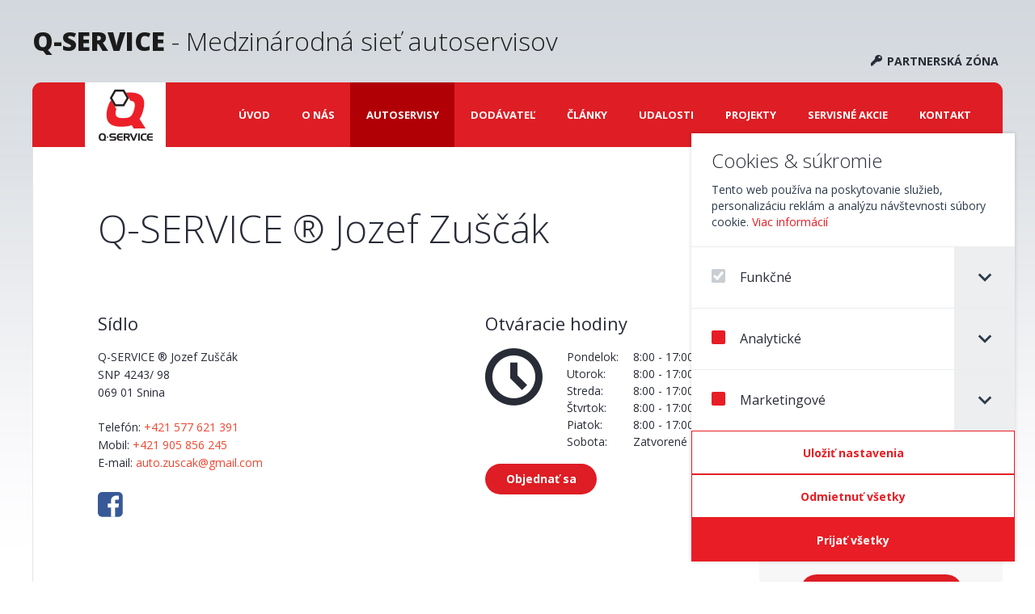

--- FILE ---
content_type: text/html; charset=UTF-8
request_url: https://www.q-service.sk/autoservisy/107-q-service-%C2%AE-jozef-zuscak/?gclid=CjwKCAjw5_GmBhBIEiwA5QSMxMmzS1WOcNHIFqDxk6t6rnNEDu_6wvw4yZyy1cAWvgEFnAPbyndUDxoCNFoQAvD_BwE
body_size: 9570
content:
<!doctype html>
<html lang="sk" class="no-js">
<head>
	<meta charset="utf-8">
	
	<title>Jozef Zuščák | autoservis | Q-SERVICE</title>

	<meta http-equiv="X-UA-Compatible" content="IE=edge,chrome=1">
	<meta name="viewport" content="width=device-width, initial-scale=1">
	<meta name="description" content="SNP 4243/ 98, 069 01 Snina, Mobil: 0905 856 245, E-mail: auto.zuscak@gmail.com">
	<meta name="keywords" content="servis,qs,q-service,q-s,servisy,kvalitný servis,auto servisy,servisná prehliadka,garancia mobility,autoservis,oprava vozidla, sieť autoservisov, autoservis,">

	<meta property="og:title" content="Q-SERVICE ® Jozef Zuščák">
<meta property="og:description" content="SNP 4243/ 98, 069 01 Snina, Mobil: 0905 856 245, E-mail: auto.zuscak@gmail.com">
<meta property="og:url" content="https://www.q-service.sk/autoservisy/107-q-service-%C2%AE-jozef-zuscak/?gclid=CjwKCAjw5_GmBhBIEiwA5QSMxMmzS1WOcNHIFqDxk6t6rnNEDu_6wvw4yZyy1cAWvgEFnAPbyndUDxoCNFoQAvD_BwE">
<meta property="og:image" content="https://www.q-service.sk/data/autoservis/large/1071.jpg">
<meta property="og:type" content="business.business">
<meta property="business:contact_data:street_address" content="SNP 4243/ 98">
<meta property="business:contact_data:locality" content="Snina">
<meta property="business:contact_data:postal_code" content="069 01">
<meta property="business:contact_data:country_name" content="Slovensko">
<meta property="business:contact_data:phone_number" content="+421 577 621 391">
<meta property="place:location:latitude" content="48.982870">
<meta property="place:location:longitude" content="22.137194">
<meta property="og:locale" content="sk_SK">
<meta property="og:site_name" content="Q-SERVICE">

	
	
	<link rel="canonical" href="https://www.q-service.sk/autoservisy/107-q-service-%C2%AE-jozef-zuscak/">

	<link rel="stylesheet" href="https://fonts.googleapis.com/css?family=Open+Sans:300,400,600,700,800&amp;subset=latin,latin-ext">
	<link href="/assets/css/vendor/jquery-ui-1.13.2.custom/jquery-ui.min.css" rel="stylesheet">
	<link href="/assets/css/vendor/jquery-ui-1.13.2.custom/jquery-ui.theme.min.css" rel="stylesheet">
	<link href="/assets/css/style75.css" rel="stylesheet">
	<link href="/assets/css/ic-cc-styles.css" rel="stylesheet">

	<link rel="apple-touch-icon" sizes="57x57" href="/apple-touch-icon-57x57.png?v=XBq4Yl9lYW">
	<link rel="apple-touch-icon" sizes="60x60" href="/apple-touch-icon-60x60.png?v=XBq4Yl9lYW">
	<link rel="apple-touch-icon" sizes="72x72" href="/apple-touch-icon-72x72.png?v=XBq4Yl9lYW">
	<link rel="apple-touch-icon" sizes="76x76" href="/apple-touch-icon-76x76.png?v=XBq4Yl9lYW">
	<link rel="apple-touch-icon" sizes="114x114" href="/apple-touch-icon-114x114.png?v=XBq4Yl9lYW">
	<link rel="apple-touch-icon" sizes="120x120" href="/apple-touch-icon-120x120.png?v=XBq4Yl9lYW">
	<link rel="apple-touch-icon" sizes="144x144" href="/apple-touch-icon-144x144.png?v=XBq4Yl9lYW">
	<link rel="apple-touch-icon" sizes="152x152" href="/apple-touch-icon-152x152.png?v=XBq4Yl9lYW">
	<link rel="apple-touch-icon" sizes="180x180" href="/apple-touch-icon-180x180.png?v=XBq4Yl9lYW">
	<link rel="icon" type="image/png" href="/favicon-32x32.png?v=XBq4Yl9lYW" sizes="32x32">
	<link rel="icon" type="image/png" href="/android-chrome-192x192.png?v=XBq4Yl9lYW" sizes="192x192">
	<link rel="icon" type="image/png" href="/favicon-96x96.png?v=XBq4Yl9lYW" sizes="96x96">
	<link rel="icon" type="image/png" href="/favicon-16x16.png?v=XBq4Yl9lYW" sizes="16x16">
	<link rel="manifest" href="/manifest.json?v=XBq4Yl9lYW">
	<link rel="shortcut icon" href="/favicon.ico?v=XBq4Yl9lYW">
	<meta name="apple-mobile-web-app-title" content="Q-SERVICE">
	<meta name="application-name" content="Q-SERVICE">
	<meta name="msapplication-TileColor" content="#ffffff">
	<meta name="msapplication-TileImage" content="/mstile-144x144.png?v=XBq4Yl9lYW">
	<meta name="theme-color" content="#ffffff">

	<script>
	// IE 10 Mobile viewport fix
	(function() {
		if (navigator.userAgent.match(/IEMobile\/10\.0/)) {
			var msViewportStyle = document.createElement("style");
			msViewportStyle.appendChild(
				document.createTextNode("@-ms-viewport{width:auto!important}")
			);
			document.getElementsByTagName("head")[0].appendChild(msViewportStyle);
		}
	})();

	// Picture element HTML5 shiv
	document.createElement("picture");
	</script>

	<script src="/assets/js/picturefill.min.js" async></script>

	<!--[if lt IE 9]>
		<script src="https://cdnjs.cloudflare.com/ajax/libs/html5shiv/3.7.3/html5shiv.min.js"></script>
		<script>window.html5 || document.write('<script src="/assets/js/html5.js"><\/script>')</script>
	<![endif]-->

	<!--[if lt IE 8]>
		<link href="/assets/css/ie.css" rel="stylesheet">
		<script src="/assets/js/ie7.js"></script>
	<![endif]-->
	<script>
		window.dataLayer = window.dataLayer || [];
  		function gtag(){dataLayer.push(arguments);}

  		gtag('consent', 'default', {
			'ad_storage': 'denied',
			'ad_user_data': 'denied',
			'ad_personalization': 'denied',
			'analytics_storage': 'denied'
		});
	</script>
	
</head>
<body class="normal" id="page12">
<noscript><iframe src="//www.googletagmanager.com/ns.html?id=GTM-PD6KZD"
height="0" width="0" style="display:none;visibility:hidden"></iframe></noscript>
<script>(function(w,d,s,l,i){w[l]=w[l]||[];w[l].push({'gtm.start':
new Date().getTime(),event:'gtm.js'});var f=d.getElementsByTagName(s)[0],
j=d.createElement(s),dl=l!='dataLayer'?'&l='+l:'';j.async=true;j.src=
'//www.googletagmanager.com/gtm.js?id='+i+dl;f.parentNode.insertBefore(j,f);
})(window,document,'script','dataLayer','GTM-PD6KZD');</script>
	<header class="wrap">
		<div class="w-box-h2">
<div class="content"><div class="wrap">
			<div class="header-info header-info--bigger header-info--main clearfix">
				<div class="service-name"><span class="service-name__main">Q-SERVICE</span> - Medzinárodná sieť autoservisov</div>
				<div class="partners-zone"><a href="#" class="js-partners-zone"><i class="icon icon-key2" style="font-size: 14px; margin-right: 2px; margin-top: 26px;" aria-hidden="true"></i> Partnerská zóna</a></div>
			</div>
		</div></div></div>



		<div class="navigations clearfix">
			<div class="site-logo"><a href="/"><img src="/assets/img/logo-menu.png" srcset="/assets/img/logo-menu@2x.png 2x, /assets/img/logo-menu@3x.png 3x" alt="Q-SERVICE"></a></div>
			
			<div class="nav-switches clearfix">
				<div class="site-logo-narrow" aria-hidden="true"><a href="/"><img src="/assets/img/logo_narrow_top.png" srcset="/assets/img/logo_narrow_top@2x.png 2x" alt="Q-SERVICE"></a></div>
				
				
			<a href="#" class="nav-switch nav-switch-secondary js-partners-zone">
				<span class="nav-key"><i class="icon icon-key" aria-hidden="true"></i></span>
				<span hidden>Partnerská zóna</span>
			</a>

				<a href="#menu-primary" class="nav-switch nav-switch-primary js-nav-switch-primary"><i class="icon icon-menu" aria-hidden="true"></i><!-- <span>Hlavné menu</span> --></a>
			</div>
			
			<nav role="navigation" id="menu-primary" class="clearfix">
				<div class="w-box-h2">
<div class="content"><ul class="nav nav-primary">
	<li><a href="/uvod/">Úvod</a></li>
		<li><a href="/co-je-q-service/">O nás</a></li>
		<li class="selected"><a href="/autoservisy/">Autoservisy</a></li>
		<li><a href="/dodavatel/">Dodávateľ</a></li>
		<li><a href="/clanky/">Články</a></li>
		<li><a href="/udalosti/">Udalosti</a></li>
		<li><a href="/projekty/">Projekty</a></li>
		<li><a href="/servisne-akcie/">Servisné akcie</a><ul id="menu-557-60" style="display:none;">
	<li><a href="/garancia-mobility/">Garancia mobility</a></li>
		<li><a href="/klimatizacia/">Klimatizácia</a></li>
		</ul>
	</li>
		<li><a href="/kontakt/">Kontakt</a></li>
		</ul>
	</div></div>


			</nav>

			<div class="login js-login">
				<div class="login__inner">
					<div class="login__headline">
						<p class="login__title">Partnerská zóna</p>
						<p class="login__desc">Prihlásenie je určené pre majiteľov partnerských servisov Q-Service</p>
					</div>
					<div class="login__fields">
						<form method="post" action="/autoservis/">
							<fieldset>
								<label for="username">Meno</label>
								<input type="text" name="login_name" id="username" class="login__field" placeholder="Meno">

								<label for="password">Heslo</label>
								<input type="password" name="login_password" id="password" class="login__field" placeholder="Heslo">

								<input type="submit" name="send-login" value="Prihlásiť sa" class="login__submit">
							</fieldset>
						</form>
					</div>
				</div>
			</div>
		</div>
		
		<div class="empty" id="main-login">
</div>


	</header>

	<div class="wrapper wrap clearfix">
		<main class="container">
			<div class="w-box-h1" id="siet-servisov">
<h1 class="title">Q-SERVICE ® Jozef Zuščák</h1>
<div class="content"><div class="service-detail" itemscope itemtype="http://schema.org/Organization"><div class="service-detail__header clearfix"><div class="service-col"><h2>Sídlo</h2><p><span itemprop="name">Q-SERVICE ® Jozef Zuščák</span><span itemprop="address" itemscope itemtype="http://schema.org/PostalAddress"><br><span itemprop="streetAddress">SNP 4243/ 98</span><br><span class="nowrap" itemprop="postalCode">069 01</span> <span itemprop="addressLocality">Snina</span></span></p><p>Telefón: <span itemprop="telephone"><a href="tel:+421577621391" class="js-event-workshop-phone" data-workshop-name="Q-SERVICE ® Jozef Zuščák">+421 577 621 391</a></span><br>Mobil: <a href="tel:+421905856245" class="js-event-workshop-phone" data-workshop-name="Q-SERVICE ® Jozef Zuščák">+421 905 856 245</a><br>E-mail: <a href="mailto:auto.zuscak@gmail.com" class="js-event-workshop-email" data-workshop-name="Q-SERVICE ® Jozef Zuščák">auto.zuscak@gmail.com</a><meta itemprop="email" content="auto.zuscak@gmail.com" /><br></p><p class="service-social-links">
										<a href="https://www.facebook.com/profile.php?id=100054645660327" target="_blank" rel="noopener">
											<img src="/assets/img/social/fb.png" srcset="/assets/img/social/fb@2x.png 2x" alt="Q-SERVICE ® Jozef Zuščák Facebook">
										</a></p></div><div class="service-col"><div class="opening-hours clearfix"><h2>Otváracie hodiny</h2> <div class="clearfix"><img src="/assets/img/clock.png" srcset="/assets/img/clock@2x.png 2x" alt="" class="opening-hours__pic"><div class="opening-hours__list"><table><tr><td class="opening-hours__day">Pondelok:</td><td>8:00 - 17:00</td></tr><tr><td class="opening-hours__day">Utorok:</td><td>8:00 - 17:00</td></tr><tr><td class="opening-hours__day">Streda:</td><td>8:00 - 17:00</td></tr><tr><td class="opening-hours__day">Štvrtok:</td><td>8:00 - 17:00</td></tr><tr><td class="opening-hours__day">Piatok:</td><td>8:00 - 17:00</td></tr><tr><td>Sobota:</td><td>Zatvorené</td></tr></table></div></div><div class="opening-hours__reservation"><a href="/autoservisy/107-q-service-®-jozef-zuscak/reservation/" class="btn">Objednať sa</a></div></div></div></div><div class="clear"></div><h2><span>Kontaktné osoby</span></h2><div class="contact-persons clearfix"><div class="contact-persons__person"><h3>Jozef Zuščák</h3><p class="contact-persons__person__type">zodpovedná osoba</p>Telefón: <a href="tel:+421905856245" class="js-event-workshop-phone" data-workshop-name="Q-SERVICE ® Jozef Zuščák">+421 905 856 245</a><br>E-mail: <a href="mailto:auto.zuscak@gmail.com">auto.zuscak@gmail.com</a><br></div><div class="contact-persons__person"><h3>Miroslava Zuščáková</h3><p class="contact-persons__person__type">príjem vozidiel</p>Telefón: <a href="tel:+421577621391" class="js-event-workshop-phone" data-workshop-name="Q-SERVICE ® Jozef Zuščák">+421 57 762 13 91</a><br>E-mail: <a href="mailto:auto.zuscak@gmail.com">auto.zuscak@gmail.com</a><br></div><div class="contact-persons__person"><h3>Jozef Zuščák</h3><p class="contact-persons__person__type">príjem vozidiel</p>Telefón: <a href="tel:+421905856245" class="js-event-workshop-phone" data-workshop-name="Q-SERVICE ® Jozef Zuščák">+421 905 856 245</a><br>E-mail: <a href="mailto:auto.zuscak@gmail.com">auto.zuscak@gmail.com</a><br></div><div class="contact-persons__person"><h3>Štefania Kočerhová</h3><p class="contact-persons__person__type">predaj náhradných dielov</p>Telefón: <a href="tel:+421577621391" class="js-event-workshop-phone" data-workshop-name="Q-SERVICE ® Jozef Zuščák">+421 57 762 13 91</a><br>E-mail: <a href="mailto:auto.zuscak@gmail.com">auto.zuscak@gmail.com</a><br></div></div><div class="service-map"><!--<script src="https://maps.google.com/maps?file=api&amp;v=2&amp;key=ABQIAAAAXkG6AmkhMcsU2-jrUCfVfxRYwqM5tHOy-Elzh_Z_PfOeg7Rt2BSxYgElcV0QcWhXkSs1sgyZ4Rz-GA" type="text/javascript"></script>
									<script type="text/javascript">
									// window.onload = function() {
									$(document).ready(function() {
										// $("#map").css('background', '#000').html('oh noes');
										// console.log('here');

										// $("#map").googleMap(48.982870, 22.137194, 15, {
										// 	controls: ["GSmallMapControl", "GMapTypeControl"],
										// 	markers: $(".geo")
										// });
									});
									// }
									
									</script>-->
									<script src="https://maps.googleapis.com/maps/api/js?key=AIzaSyCmDmkmIGoJk4rUFg7wmc9lur0sVyB-HfA"></script>
									<script>
										var map;

										function initialize() {
											var coords = new google.maps.LatLng(48.982870, 22.137194);

											var mapOptions = {
												center: coords,
												zoom: 15,
												mapTypeId: google.maps.MapTypeId.ROADMAP
											};

											map = new google.maps.Map(document.getElementById("map"), mapOptions);

											var marker = new google.maps.Marker({
												position: coords,
												animation: google.maps.Animation.DROP,
												map: map,
												title: 'Q-SERVICE ® Jozef Zuščák'
											});
										}

										google.maps.event.addDomListener(window, 'load', initialize);

										google.maps.event.addDomListener(window, "resize", function() {
											var center = map.getCenter();
											google.maps.event.trigger(map, "resize");
											map.setCenter(center);
										});
										// google.maps.event.addDomListener(window, 'resize', initialize);
									</script>
									<div id="map" class="service-map__canvas"></div>
									
									<div class="geo hide" title="Q-SERVICE ® Jozef Zuščák">
									<abbr class="latitude" title="48.982870"></abbr>
									<abbr class="longitude" title="22.137194"></abbr>
									<div class="desc">
										<h3>Q-SERVICE ® Jozef Zuščák</h3>
										SNP 4243/ 98<br />069 01 Snina<div><strong>E-mail:</strong> <a href="mailto:auto.zuscak@gmail.com">auto.zuscak@gmail.com</a></div></div>
									</div>
									</div><div class="services-ins clearfix"><div class="services-ins__services"><h2><span>Poskytované služby</span></h2><h3 style="font-size: 14px; font-weight: normal;">Servisné služby</h3><div class="service-pictos clearfix"><span title="Mechanické opravy" class="service-picto service-picto--1"></span>
<span title="Výmena oleja" class="service-picto service-picto--24"></span>
<span title="Autodiagnostika" class="service-picto service-picto--4"></span>
<span title="Výmena rozvodov" class="service-picto service-picto--27"></span>
<span title="3D geometria" class="service-picto service-picto--6"></span>
<span title="Pneuservis" class="service-picto service-picto--2"></span>
<span title="Čistenie, dezinfekcia a servis klimatizácie" class="service-picto service-picto--3"></span>
<span title="Brzdová stolica" class="service-picto service-picto--9"></span>
<span title="Montáž ťažného zariadenia" class="service-picto service-picto--28"></span>
<span title="Výmena oleja v prevodovke" class="service-picto service-picto--29"></span>
<span title="Brzdové centrum ATE" class="service-picto service-picto--14"></span>
<span title="Čistenie DFP/FAP filtrov" class="service-picto service-picto--13"></span>
<span title="Dezinfekcia ozónom" class="service-picto service-picto--22"></span>
<span title="Oprava motora" class="service-picto service-picto--32"></span>
<span title="Výmena chladiacej kvapaliny" class="service-picto service-picto--36"></span>
<span title="Servis automatickej prevodovky" class="service-picto service-picto--7"></span>
<span title="Výmena palivového filtra" class="service-picto service-picto--37"></span>
</div><h3 style="font-size: 14px; font-weight: normal; margin-top: 7px;">Doplnkové služby</h3><div class="service-pictos clearfix"><span title="Kalkulácia opravy vopred" class="service-picto service-picto--20"></span>
<span title="Poskytnutie náhradného vozidla" class="service-picto service-picto--8"></span>
<span title="ASA – Asistencia" class="service-picto service-picto--17"></span>
<span title="Garancia Mobility" class="service-picto service-picto--18"></span>
<span title="Platba kartou" class="service-picto service-picto--21"></span>
</div><h2><span>Garancia mobility</span></h2>
								<p style="margin: 0 0 15px 0;">
									<a href="/garancia-mobility/"><img src="/assets/img/garancia_mobility_logo.png" srcset="/assets/img/garancia_mobility_logo@2x.png 2x" alt="Garancia mobility"></a>
								</p>
								<b>Plánuješ dovolenku autom?</b><br>
								<p class="u-no-margin">Nepokaz si dovolenku pokazeným autom a&nbsp;daj si ho radšej skontrolovať v&nbsp;najbližšom Q-SERVICE, pretože s&nbsp;nami aj v&nbsp;prípade poruchy vždy prídeš bezpečne do cieľa.</p>
								<p><a href="/garancia-mobility/" target="_blank" class="btn services-ins__ins__claim">Viac o garancii mobility</a></p></div><div class="services-ins__ins"><h2><span>Partnerské poisťovne</span></h2>
									<div class="services-ins__ins__note clearfix">
										<p class="services-ins__ins__note__text">
											Vykonávame opravu vozidiel aj pre iné ako zmluvné poisťovne
										</p>
										<div class="services-ins__ins__note__btn-wrap">
											<a href="/spolupraca-s-poistovnami/" class="btn services-ins__ins__note__btn">Viac&nbsp;info</a>
										</div>
									</div><h2><span>Poistné udalosti</span></h2><div class="service-pictos clearfix"><span title="Opravy po havárii - komplet" class="service-picto insurance-event-picto--1"></span>
<span title="Poistné udalosti" class="service-picto insurance-event-picto--2"></span>
<span title="Pomoc pri dopravnej nehode" class="service-picto insurance-event-picto--3 service-picto--off"></span>
<span title="Náhradné vozidlo pre poškodeného v cene" class="service-picto insurance-event-picto--4 service-picto--off"></span>
</div>
									<div class="replacement-vehicle replacement-vehicle--single">
										<div class="replacement-vehicle__title">
											<div class="replacement-vehicle__wrap">
												<span class="replacement-vehicle__img"><img src="/assets/img/car_small.png" srcset="/assets/img/car_small@2x.png 2x" alt="Náhradné vozidlo" title="Náhradné vozidlo"></span>
												<span class="replacement-vehicle__desc">Náhradné vozidlo pre poškodeného bezplatne</span>
											</div>
										</div><div class="replacement-vehicle__content"><div class="clearfix">
											<a href="https://www.q-service.sk/nahradne-vozidlo-q-service" target="_blank" class="replacement-vehicle__link">
												<span class="replacement-vehicle__link-icon"><img src="/data/replacement-vehicles/2.png" srcset="/data/replacement-vehicles/2@2x.png 2x" alt="Q-Service" title="Q-Service"></span>
												<br><span>Viac&nbsp;info</span>
											</a></div></div></div></div></div><h2><span>Ostatné služby</span></h2><div class="other-services clearfix"><div class="other-services__first"><ul><li>Inšpekčné a sezónne prehliadky</li><li>Automatické prevodovky - údržba</li><li>Opravy vozidiel všetkých značiek</li><li>Kompletný servis firemných vozidiel</li><li>Výmeny olejov, filtrov</li><li>Mechanické opravy</li><li>Mechanické opravy podvozku</li><li>Mechanické opravy motora</li><li>Brzdy, spojky, výfuky</li><li>Tlmiče, podvozky, riadenie</li><li>Testovanie bŕzd a tlmičov – brz.val.</li><li>Klimatizácie</li><li>Autobatérie</li><li>Autosklá - predaj</li><li>Výmeny autoskiel</li><li>Meranie geometrie – Ra / 3D</li><li>Diagnostika motora</li><li>Pneuservis / aj 18“ 19“ 20“</li><li>Pneumatiky a disky - predaj</li><li>Hliníkové a oceľové disky - predaj</li><li>Prevodovky – oprava /údržba/ AUT.</li><li>Opravy po havárii</li></ul></div><div class="other-services__second"><ul><li>Odťahová služba - vlastná / zmluvne</li><li>Predaj náhradných dielov</li><li>Predaj autopríslušenstva a doplnkov</li><li>Elektroinštalácia- opravy</li><li>Opravy komfortnej elektroniky</li><li>Servisné intervaly</li><li>Oprava Turbodúchadiel</li><li>Predaj a montáž ťažných zariadení</li><li>Servis TPMS systémov</li><li>Meranie OSCILOSKOPOM</li><li>Diagnostika EOBD a RJ</li><li>Diagnostika GUTMANN</li><li>Klimatizácia - diagnostika, plnenie, dezinfekcia, odstránenie zápachu ozonizérom</li><li>Oprava osobných a úžitkových vozidiel</li><li>Oprava SUV a terénnych vozidiel</li><li>Kontrola a oprava vstrekovačov DIESEL / BENZÍN</li><li>Kontrola a oprava naftových čerpadiel - zmluvne</li><li>DPF / FAP filtre - Kontrola, Diagnostika, Čistenie</li><li>Príprava vozidla na STK a EK</li><li>Nastavenie svetiel REGLOSKOPOM</li><li>Údržba vozidiel v ZÁRUKE</li></ul></div></div>
							<p>Naša spoločnosť zabezpečuje bezplatný spätný zber opotrebovaných akumulátorov (autobatérií) <b>od konečných používateľov</b> na základe § 48 zákona č.79/2015 Z.z..</p>
							<p>Naša spoločnosť zabezpečuje bezplatný spätný zber opotrebovaných pneumatík <b>od konečných používateľov</b> na základe § 71 zákona č.79/2015 Z.z..</p><h2><span>Partneri</span></h2><div class="downloads-icons clearfix"><a href="http://www.intercars.sk" class="downloads-icons__icon" title="Inter Cars - dodávateľ náhradných dielov" target="_blank"><img src="/data/partners/3.jpg" alt="Inter Cars - dodávateľ náhradných dielov"></a><a href="https://motointegrator.com/sk/sk" class="downloads-icons__icon" title="MOTOINTEGRATOR - vyhľadávač" target="_blank"><img src="/data/partners/4.jpg" alt="MOTOINTEGRATOR - vyhľadávač"></a><a href="http://www.advanpure.cz" class="downloads-icons__icon" title="Čistenie DPF/FAP filtrov - ADVANPURE" target="_blank"><img src="/data/partners/5.jpg" alt="Čistenie DPF/FAP filtrov - ADVANPURE"></a><a href="http://www.asaauto.sk" class="downloads-icons__icon" title="ASA - Autoklub Slovakia Assistance" target="_blank"><img src="/data/partners/6.jpg" alt="ASA - Autoklub Slovakia Assistance"></a><a href="http://www.dat-slovak.sk/home.html" class="downloads-icons__icon" title="SilverDAT - Kalkulačný program pre opravy" target="_blank"><img src="/data/partners/7.jpg" alt="SilverDAT - Kalkulačný program pre opravy"></a><a href="http://www.ate.de" class="downloads-icons__icon" title="ATE - Brzdové centrum , Partner pre vzdelávanie, Vybavenie, Informácie, Diagnostiku" target="_blank"><img src="/data/partners/8.jpg" alt="ATE - Brzdové centrum , Partner pre vzdelávanie, Vybavenie, Informácie, Diagnostiku"></a><a href="http://www.tecdoc.de" class="downloads-icons__icon" title="TEC DOC - technické dáta k vozidlám" target="_blank"><img src="/data/partners/11.jpg" alt="TEC DOC - technické dáta k vozidlám"></a><a href="http://www.haynespro.com/" class="downloads-icons__icon" title="HaynesPro - Technické dáta k vozidlám" target="_blank"><img src="/data/partners/12.jpg" alt="HaynesPro - Technické dáta k vozidlám"></a><a href="http://intercars.sk/ic-technika/" class="downloads-icons__icon" title="IC Technika - Technické dáta k vozidlám" target="_blank"><img src="/data/partners/13.jpg" alt="IC Technika - Technické dáta k vozidlám"></a><a href="http://www.ihr-tech.cz/" class="downloads-icons__icon" title="IHR TECHNIKA - Partner pre vzdelávanie, Informácie, Vybavenie, Diagnostiku" target="_blank"><img src="/data/partners/15.jpg" alt="IHR TECHNIKA - Partner pre vzdelávanie, Informácie, Vybavenie, Diagnostiku"></a><span class="downloads-icons__icon" title="BOSCH - Partner pre vzdelávanie, Technické vybavenie, Informácie, Diagnostiku"><img src="/data/partners/14.jpg" alt="BOSCH - Partner pre vzdelávanie, Technické vybavenie, Informácie, Diagnostiku"></span><a href="http://europe.delphi-dso.com/" class="downloads-icons__icon" title="DELPHI - Vzdelávanie, Diagnostika, Informácie" target="_blank"><img src="/data/partners/16.jpg" alt="DELPHI - Vzdelávanie, Diagnostika, Informácie"></a><a href="http://www.mewa.sk/" class="downloads-icons__icon" title="MEWA - Čistiace utierky ( ekologické čistenie )" target="_blank"><img src="/data/partners/17.jpg" alt="MEWA - Čistiace utierky ( ekologické čistenie )"></a><a href="http://www.lindstromgroup.com/sk" class="downloads-icons__icon" title="Lindström - Čisté pracovné oblečenie" target="_blank"><img src="/data/partners/18.jpg" alt="Lindström - Čisté pracovné oblečenie"></a></div><h2><span>Fotogaléria servisu</span></h2><ul class="service-gallery clearfix js-service-gallery"><li><a href="/data/autoservis/large/1071.jpg" title="Autoservis Q-SERVICE Jozef Zuščák SNINA"><img src="/data/autoservis/small/1071.jpg" alt="Autoservis Q-SERVICE Jozef Zuščák SNINA" title="Autoservis Q-SERVICE Jozef Zuščák SNINA"></a></li><li><a href="/data/autoservis/large/1069.jpg" title="Autoservis Q-SERVICE Jozef Zuščák SNINA"><img src="/data/autoservis/small/1069.jpg" alt="Autoservis Q-SERVICE Jozef Zuščák SNINA" title="Autoservis Q-SERVICE Jozef Zuščák SNINA"></a></li><li><a href="/data/autoservis/large/1070.jpg" title="Autoservis Q-SERVICE Jozef Zuščák SNINA"><img src="/data/autoservis/small/1070.jpg" alt="Autoservis Q-SERVICE Jozef Zuščák SNINA" title="Autoservis Q-SERVICE Jozef Zuščák SNINA"></a></li><li><a href="/data/autoservis/large/881.jpg" title="Q-SERVICE Autoservis Zuščák Snina - Príjem vozidiel"><img src="/data/autoservis/small/881.jpg" alt="Q-SERVICE Autoservis Zuščák Snina - Príjem vozidiel" title="Q-SERVICE Autoservis Zuščák Snina - Príjem vozidiel"></a></li><li><a href="/data/autoservis/large/1072.jpg" title="Autoservis Q-SERVICE Jozef Zuščák SNINA"><img src="/data/autoservis/small/1072.jpg" alt="Autoservis Q-SERVICE Jozef Zuščák SNINA" title="Autoservis Q-SERVICE Jozef Zuščák SNINA"></a></li><li><a href="/data/autoservis/large/809.jpg" title="Autoservis Q-SERVICE Jozef Zuščák SNINA"><img src="/data/autoservis/small/809.jpg" alt="Autoservis Q-SERVICE Jozef Zuščák SNINA" title="Autoservis Q-SERVICE Jozef Zuščák SNINA"></a></li></ul><h2><span>Q-SERVICE v Európe</span></h2>
							<div class="qs-countries clearfix">
								<div class="qs-countries__logo">
									<div class="qs-countries__logo-inner"></div>
								</div>
								<ul class="qs-countries__list bare-list clearfix">
									<li>
										<a href="http://cz.q-service.eu" target="_blank">
											<img src="/assets/img/countries/czech.jpg" alt="Česká republika">
											Česká republika
										</a>
									</li>
									<li>
										<a href="https://www.q-service.hr/" target="_blank">
											<img src="/assets/img/countries/croatia.jpg" alt="Chorvátsko">
											Chorvátsko
										</a>
									</li>
									<li>
										<a href="http://q-service.com.pl/" target="_blank">
											<img src="/assets/img/countries/poland.jpg" alt="Poľsko">
											Poľsko
										</a>
									</li>
									<li>
										<a href="http://www.q-service.hu/" target="_blank">
											<img src="/assets/img/countries/hungary.jpg" alt="Maďarsko">
											Maďarsko
										</a>
									</li>
									<li>
										<a href="http://www.q-service.bg" target="_blank">
											<img src="/assets/img/countries/bulgaria.jpg" alt="Bulharsko">
											Bulharsko
										</a>
									</li>
									<li>
										<a href="http://www.q-service.ro" target="_blank">
											<img src="/assets/img/countries/romania.jpg" alt="Rumunsko">
											Rumunsko
										</a>
									</li>
								</ul>
							</div>
								<div class="center"><img src="/assets/img/icon-phone_big.png" srcset="/assets/img/icon-phone_big@2x.png 2x" alt=""></div>
								<div class="service-main-phone-title"><span class="service-main-phone-title__inner">Telefónne číslo do servisu</span></div>
								<div class="service-main-phone">
									<div class="service-main-phone__number"><a href="tel:+421905856245" class="js-event-workshop-phone" data-workshop-name="Q-SERVICE ® Jozef Zuščák">+421 905 856 245</a></div>
								</div><div class="service-closing-full service-closing--single clear"><span><a href="javascript: history.go(-1)" class="btn btn-small btn-wider">Späť</a></span></div><div class="clear"></div></div></div></div>


		</main>

		<aside class="sidebar">
			<div class="empty" id="sidebar-search">
<h2 class="title">Hľadať servis</h2><form method="get" action="/autoservisy/vyhladavanie/" class="sidebar-search" role="search">
					<img src="/assets/img/search-car.jpg" srcset="/assets/img/search-car@2x.jpg 2x" class="sidebar-search-illustration" alt=""><br>
					<fieldset class="input-icon-wrap">
						<input type="text" name="q" id="side-search" placeholder="vaše mesto" class="input-search service-search-input" autocomplete="off">
						<button type="submit" class="sidebar-search-submit"><i class="icon icon-search"></i></button>
					</fieldset>
				</form></div>
<div class="empty" id="sidebar-calc">
<h2 class="title">
	Kalkulácia</h2>
<p class="sidebar__calculation">
	Zaujíma vás cena opravy vášho auta, alebo výmena náhradných dielov, či servisnej prehliadky? Vytvorte si kalkuláciu u nás v&nbsp;Q‑Service. Kalkulácia je zdarma! Kalkuláciu vám zašleme do piatich dní.</p>
<p>
	<a class="btn btn-calculation" href="/kalkulacia-oprav">Vytvoriť kalkuláciu</a></p>
</div>
<div class="w-box-h2" id="sidebar-news">
<h2 class="title">Články</h2>
<div class="content"><ul class="article-list"><li>
									<p class="nazov"><a href="/clanky/161-olej-do-auta-ako-si-vybrat-ten-spravny/">Olej do auta: Ako si vybrať ten správny?</a></p>
									 <em class="datum">08.12.2025</em>
									<p class="more"><a href="/clanky/161-olej-do-auta-ako-si-vybrat-ten-spravny/">Čítať viac </a></p>
								</li><li>
									<p class="nazov"><a href="/clanky/253-ako-na-udrzbu-zamkov-v-zime/">Ako na údržbu zámkov v zime</a></p>
									 <em class="datum">06.12.2025</em>
									<p class="more"><a href="/clanky/253-ako-na-udrzbu-zamkov-v-zime/">Čítať viac </a></p>
								</li><li>
									<p class="nazov"><a href="/clanky/113-auto-v-zime-31-otazok-a-odpovedi/">Auto v zime: 31 otázok a odpovedí</a></p>
									 <em class="datum">26.11.2025</em>
									<p class="more"><a href="/clanky/113-auto-v-zime-31-otazok-a-odpovedi/">Čítať viac </a></p>
								</li><li>
									<p class="nazov"><a href="/clanky/252-necakajte-na-prvy-mraz-diagnostika-auta-pred-zimou-zabrani-mnohym-skodam/">Nečakajte na prvý mráz: Diagnostika auta pred zimou zabráni mnohým škodám</a></p>
									 <em class="datum">18.11.2025</em>
									<p class="more"><a href="/clanky/252-necakajte-na-prvy-mraz-diagnostika-auta-pred-zimou-zabrani-mnohym-skodam/">Čítať viac </a></p>
								</li></ul><p class="all-articles"><a href="/clanky/">Čítať viac článkov</a></p></div></div>
<div class="w-box-empty">
<div class="content"><div class="center">
<div class="quality-brands-wrap">
<a href="/robime-s-kvalitnymi-znackami" class="quality-brands">
<img src="/assets/img/quality_brands.png" srcset="/assets/img/quality_brands@2x.png 2x" alt="">
<span class="quality-brands__btn">Robíme s kvalitnými značkami</span>
</a>
</div>
</div></div></div>
<div class="w-box-empty">
<div class="content"><br><br>
<div class="center">
	<div class="sidebar-box">
		<a class="sidebar-box__link" href="http://www.q-servicetruck.sk/" target="_blank">
			<img alt="" src="/data/data/sidebar-truck.png" srcset="/data/data/sidebar-truck@2x.png 2x" />
<div class="sidebar-box__button">
			Servis a údržba truckov
</div>
</a>
	</div>
</div></div></div>
<div class="w-box-empty">
<div class="content"><div class="center">
	<div class="sidebar-box">
		<a class="sidebar-box__link" href="/uzitocne-stranky">
			<img alt="" src="/data/data/www_sidebar.png" srcset="/data/data/www_sidebar@2x.png 2x" />
<div class="sidebar-box__button">
			Užitočné<br>stránky
</div>
</a>
	</div>
</div></div></div>


		</aside>
	</div>

	<footer class="wrap footer">
		<div class="footer__col">
			<div>
				<div class="empty">

		<h3><img src="/assets/img/logo_menu_foot-col.jpg" srcset="/assets/img/logo_menu_foot-col@2x.jpg 2x" alt="Menu" class="footer__col__head-icon footer__col__head-icon--first"></h3>
		<div class="footer__col__content"><ul class="nav-foot">
	<li><a href="/uvod/">Domovská stránka</a></li>
		<li><a href="/co-je-q-service/">O nás</a></li>
		<li class="selected"><a href="/autoservisy/">Autoservisy</a></li>
		<li><a href="/dodavatel/">Dodávateľ</a></li>
		<li><a href="/clanky/">Články</a></li>
		<li><a href="/udalosti/">Udalosti</a></li>
		<li><a href="/projekty/">Projekty</a></li>
		<li><a href="/servisne-akcie/">Servisné akcie</a></li>
		<li><a href="/kontakt/">Kontakt</a></li>
		</ul>
	</div></div>
<div class="empty">
<ul class="nav-foot">
	<li>
		<a href="/ochrana-osobnych-udajov">Ochrana osobných údajov</a></li>
	<li>
		<a href="/pravidla-pouzivania-cookies">Pravidlá používania Cookies</a></li>
</ul>
</div>


			</div>
		</div>

		<div class="footer__col footer__col--second">
			<div>
				<div class="empty">

		<h3><img src="/assets/img/logo_home_foot-col.jpg" srcset="/assets/img/logo_home_foot-col@2x.jpg 2x" alt="Sídlo" class="footer__col__head-icon footer__col__head-icon--second"></h3>

		<div class="footer__col__content footer__col__content--second"><p>Inter Cars Slovenská republika s.r.o.<br />
Galvaniho 17/A<br />
821 04 Bratislava</p><div class="foot-iconed"><i class="icon icon-globe smallicon" aria-hidden="true"></i> <a href="http://www.q-service.sk" target="_blank">www.q-service.sk</a></div></div></div>


			</div>
		</div>

		<div class="footer__col footer__col--third">
			<div>
				<div class="empty">

		<h3><img src="/assets/img/logo_user_foot-col.jpg" srcset="/assets/img/logo_user_foot-col@2x.jpg 2x" alt="Kontakt" class="footer__col__head-icon footer__col__head-icon--third"></h3>

		<div class="footer__col__content"><p>Centrála Bratislava<br />
Q-SERVICE oddelenie Inter Cars</p><div class="foot-iconed"><i class="icon icon-phone smallicon" aria-hidden="true"></i> <a href="tel:+421 2 32602211">+421 2 32602211</a></div><div class="foot-iconed"><i class="icon icon-mail smallicon" aria-hidden="true"></i> <a href="mailto:q-service@q-service.sk">q-service@q-service.sk</a></div></div></div>


			</div>
		</div>

		<div class="footer__col footer__col--last">
			<div>
				<div class="empty">

		<h3><img src="/assets/img/logo_qs_foot-col.jpg" srcset="/assets/img/logo_qs_foot-col@2x.jpg 2x" alt="Q-SERVICE" class="footer__col__head-icon footer__col__head-icon--fourth"></h3>

		<div class="footer__col__content footer__col__content--fourth">
			<div class="footer__col__social">
				<a href="https://www.facebook.com/QServiceSK">
					<img src="/assets/img/fb-small.png" srcset="/assets/img/fb-small@2x.png 2x" alt="Facebook">
				</a>
				<a href="https://www.instagram.com/qservice_slovensko/">
					<img src="/assets/img/instagram-small.png" srcset="/assets/img/instagram-small@2x.png 2x" alt="Instagram">
				</a>
				<a href="https://www.youtube.com/channel/UCkmQuS8Cu-3fu5P3Fdic0tA">
					<img src="/assets/img/youtube-small.png" srcset="/assets/img/youtube-small@2x.png 2x" alt="YouTube">
				</a>
			</div>

			<ul class="nav-f-links clearfix"><li class="foot-iconed foot-iconed--globe"><a href="https://www.intercars.sk" target="_blank" rel="noopener" class="js-footer-external"><i class="icon icon-globe smallicon" aria-hidden="true"></i>Inter Cars</a></li>
				<li class="foot-iconed foot-iconed--globe"><a href="https://www.icfleet.sk" target="_blank" rel="noopener" class="js-footer-external"><i class="icon icon-globe smallicon" aria-hidden="true"></i><span>IC FLEET</span></a></li>
				<li class="foot-iconed foot-iconed--globe"><a href="https://www.garanciamobility.sk" target="_blank" rel="noopener" class="js-footer-external"><i class="icon icon-globe smallicon" aria-hidden="true"></i><span>Garancia mobility</span></a></li>
				<li class="foot-iconed foot-iconed--globe"><a href="https://www.youngcarmechanic.sk" target="_blank" rel="noopener" class="js-footer-external"><i class="icon icon-globe smallicon" aria-hidden="true"></i><span>Young Car Mechanic</span></a></li>
				<li class="foot-iconed foot-iconed--globe"><a href="https://motointegrator.com/sk/sk/" target="_blank" rel="noopener" class="js-footer-external"><i class="icon icon-globe smallicon" aria-hidden="true"></i><span>Motointegrator</span></a></li>
			</ul>
		</div></div>


			</div>
		</div>
	</footer>

	<p class="footnote">website created by <a href="http://wmt-studio.com" target="_blank" class="js-footer-external">WMT Studio</a></p>
	<script src="/assets/js/main21.min.js"></script>
	<script src="/assets/css/vendor/jquery-ui-1.13.2.custom/jquery-ui.min.js"></script>
	<script src="/assets/js/ic-cc-scripts.js?v=1"></script>
	
	
</body>
</html>
<!-- 0.048185110092163 -->

--- FILE ---
content_type: image/svg+xml
request_url: https://www.q-service.sk/data/provided-services/9.svg
body_size: 1517
content:
<svg xmlns="http://www.w3.org/2000/svg" width="45" height="45" viewBox="0 0 45 45">
  <g id="Brzdova_stolica" data-name="Brzdova stolica" transform="translate(-760.614 -944.159)">
    <path id="Path_131" data-name="Path 131" d="M799.562,971.707a2.839,2.839,0,0,0-5.319,0Z" fill="#1d212a"/>
    <g id="Group_60" data-name="Group 60">
      <g id="Group_59" data-name="Group 59">
        <path id="Path_132" data-name="Path 132" d="M767.429,967.714c.149.295.4.537.548.537h2.278a.376.376,0,0,0,.351-.395c0-.217.039-.707.086-1.087a4.393,4.393,0,0,1,.591-1.485,3.434,3.434,0,0,1,1.566-1.149,4.32,4.32,0,0,1,2.155-.053,3.414,3.414,0,0,1,1.667,1.157,4.122,4.122,0,0,1,.635,1.486c.033.348.078.805.1,1.014a.435.435,0,0,0,.416.385c.209,0,2.816.028,5.793.06s5.678.06,6,.062.565-.393.537-.879a3.635,3.635,0,0,1,.372-1.654,3.875,3.875,0,0,1,1.19-1.228,4.012,4.012,0,0,1,1.593-.491,4.812,4.812,0,0,1,1.647.294,3.186,3.186,0,0,1,1.311,1.128,4.47,4.47,0,0,1,.558,1.641,5.283,5.283,0,0,1,.015,1.016c-.029.1.406.178.966.178a3.984,3.984,0,0,0,1.379-.2,1.076,1.076,0,0,0,.36-.868v-1.621a5.618,5.618,0,0,0-.344-1.785,4.227,4.227,0,0,0-1.132-1.442,8.68,8.68,0,0,0-1.641-.958,13.978,13.978,0,0,0-2.4-.6,10.254,10.254,0,0,1-3.406-1.571c-1.022-.724-2.493-1.666-3.267-2.095a10.385,10.385,0,0,0-2.587-.992,27.473,27.473,0,0,0-3.177-.28c-1.1-.035-2.54-.065-3.205-.065s-1.82.059-2.568.132a6.207,6.207,0,0,0-2.014.511,7.1,7.1,0,0,0-1.3,1.075,9.181,9.181,0,0,0-1.064,1.433,1.869,1.869,0,0,1-1.071.864,7.19,7.19,0,0,0-1.655.683,3.606,3.606,0,0,0-1.359,2.063,12.887,12.887,0,0,0-.279,3.073A7.478,7.478,0,0,0,767.429,967.714Zm28.61-5.734a1.139,1.139,0,0,1,.548-.032c.157.035.333.083.393.1a2.215,2.215,0,0,1,.3.168,7.325,7.325,0,0,1,.588.483,3.751,3.751,0,0,1,.589.687c.107.182.224.385.258.45s-.013.118-.108.118a9.069,9.069,0,0,1-.911-.144,4.546,4.546,0,0,1-1.235-.451,1.438,1.438,0,0,1-.592-.8C795.819,962.3,795.894,962.034,796.039,961.98Zm-16.078-5.453c.185-.025,1.218.016,2.3.09a14.058,14.058,0,0,1,3.47.732,14.723,14.723,0,0,1,2.746,1.5,4.079,4.079,0,0,1,1.387,1.542c.083.351-.605.62-1.527.6s-2.956-.149-4.516-.285l-3.17-.275a.447.447,0,0,1-.391-.308c-.031-.153-.171-.89-.311-1.636s-.27-1.487-.288-1.64A.32.32,0,0,1,779.961,956.527Zm-7.806,2.873a5.272,5.272,0,0,1,.566-1.146,4.157,4.157,0,0,1,1.056-.981,5.506,5.506,0,0,1,1.2-.551,13.241,13.241,0,0,1,1.559-.226,10.721,10.721,0,0,1,1.34-.053.369.369,0,0,1,.331.291c.012.137.061.9.109,1.682s.1,1.542.11,1.681a.206.206,0,0,1-.21.239c-.128-.008-1.387-.046-2.8-.087s-2.764-.116-3-.17S772.056,959.721,772.155,959.4Zm-4.44,3.455a4.448,4.448,0,0,1,.5-1.333,1.441,1.441,0,0,1,1.086-.493c.415,0,.754.222.754.493a.535.535,0,0,1-.568.49,1.373,1.373,0,0,0-.968.592,4.782,4.782,0,0,0-.573,1.335c-.095.409-.226.744-.289.744s-.116-.221-.116-.493A8.681,8.681,0,0,1,767.715,962.855Z" fill="#1d212a"/>
        <path id="Path_133" data-name="Path 133" d="M796.152,967.418a2.655,2.655,0,1,0-2.655,2.656A2.655,2.655,0,0,0,796.152,967.418Zm-4.151,0a1.5,1.5,0,1,1,1.5,1.5A1.5,1.5,0,0,1,792,967.418Z" fill="#1d212a"/>
        <path id="Path_134" data-name="Path 134" d="M773.986,964.763a2.655,2.655,0,1,0,2.655,2.655A2.655,2.655,0,0,0,773.986,964.763Zm0,4.153a1.5,1.5,0,1,1,1.5-1.5A1.5,1.5,0,0,1,773.986,968.916Z" fill="#1d212a"/>
      </g>
      <path id="Path_135" data-name="Path 135" d="M792.75,971.637a2.838,2.838,0,0,0-5.318,0Z" fill="#1d212a"/>
      <path id="Path_136" data-name="Path 136" d="M780.051,971.567a2.839,2.839,0,0,0-5.319,0Z" fill="#1d212a"/>
      <path id="Path_137" data-name="Path 137" d="M773.239,971.637a2.838,2.838,0,0,0-5.318,0Z" fill="#1d212a"/>
    </g>
    <g id="Group_61" data-name="Group 61">
      <path id="Path_138" data-name="Path 138" d="M802.107,989.159H764.12a3.51,3.51,0,0,1-3.506-3.507V947.665a3.51,3.51,0,0,1,3.506-3.506h37.987a3.51,3.51,0,0,1,3.507,3.506v37.987A3.511,3.511,0,0,1,802.107,989.159ZM764.12,945.328a2.34,2.34,0,0,0-2.338,2.337v37.987a2.341,2.341,0,0,0,2.338,2.338h37.987a2.341,2.341,0,0,0,2.338-2.338V947.665a2.34,2.34,0,0,0-2.338-2.337Z" fill="#1d212a"/>
    </g>
  </g>
</svg>


--- FILE ---
content_type: image/svg+xml
request_url: https://www.q-service.sk/data/provided-services/14.svg
body_size: 943
content:
<svg xmlns="http://www.w3.org/2000/svg" width="45" height="45" viewBox="0 0 45 45">
  <g id="Brzdove_centrum_ATE" data-name="Brzdove centrum ATE" transform="translate(-2000.152 -518.695)">
    <g id="Group_170" data-name="Group 170">
      <path id="Path_270" data-name="Path 270" d="M2041.645,563.7h-37.987a3.51,3.51,0,0,1-3.506-3.507V522.2a3.51,3.51,0,0,1,3.506-3.506h37.987a3.51,3.51,0,0,1,3.507,3.506v37.987A3.511,3.511,0,0,1,2041.645,563.7Zm-37.987-43.832a2.341,2.341,0,0,0-2.338,2.338v37.987a2.341,2.341,0,0,0,2.338,2.338h37.987a2.341,2.341,0,0,0,2.338-2.338V522.2a2.341,2.341,0,0,0-2.338-2.338Z" fill="#1d212a"/>
    </g>
    <g id="Group_173" data-name="Group 173">
      <g id="Group_172" data-name="Group 172">
        <g id="Group_171" data-name="Group 171">
          <path id="Path_271" data-name="Path 271" d="M2006.493,555.726h32.317V526.663h-32.317Zm1.293-27.9h29.731v26.738h-29.731Z" fill="#1d212a"/>
          <path id="Path_272" data-name="Path 272" d="M2014.276,547.555c.232-.273.464-.53.695-.777h5.264l-1.817,3.9h4.307l2.219-.535c.314.831,1.265,1.168,4.7-.072.646,1.284,2.267.921,4.042.053l.5-1.017c-1.128.517-2.529,1.03-2.788.43a5.711,5.711,0,0,0,1.845-.763c.708-.505.647-1.775-.85-1.793a2.759,2.759,0,0,0-2.977,2.338l-.721.241c-.425.129-.5-.084-.388-.267l1.007-2.146h.968l.175-.37h4.956l.252-.517h-4.982l.184-.37h-.954l.987-2.089h-3.312l-.97,2.089h-.835l-.183.37h-.965l1.116-2.288c.481-.96.4-1.628-.069-2-.59-.467-3.662-1.59-7.341.665a19.071,19.071,0,0,0-4.348,3.625h-3.1l-.37.517h3.025a36.554,36.554,0,0,0-3.986,6.1h25.428l.608-1.3H2011.46A33.807,33.807,0,0,1,2014.276,547.555Zm17.508.277c.6-.268.81.345.389.6a3.894,3.894,0,0,1-.994.357A1,1,0,0,1,2031.784,547.832Zm-7.377-1.054h.959l-.175.37h.827L2025,549.311l-2.016.5Zm-5.841-2.607c1.738-.683,2.685.218,2.352,1.122l-.434.968h-5a9.449,9.449,0,0,1,3.085-2.09" fill="#1d212a"/>
        </g>
        <path id="Path_273" data-name="Path 273" d="M2034.856,550.3h.121l.2.334h.145l-.218-.344a.2.2,0,0,0,.2-.213c0-.158-.1-.224-.285-.224h-.3v.781h.128Zm0-.109v-.229h.155c.077,0,.169.012.169.106,0,.113-.085.123-.18.123Zm.83.039a.692.692,0,1,0-.69.705A.684.684,0,0,0,2035.686,550.23Zm-.151,0a.543.543,0,1,1-.539-.583.545.545,0,0,1,.539.583" fill="#1d212a" fill-rule="evenodd"/>
      </g>
    </g>
  </g>
</svg>


--- FILE ---
content_type: image/svg+xml
request_url: https://www.q-service.sk/data/provided-services/18.svg
body_size: 1500
content:
<svg xmlns="http://www.w3.org/2000/svg" width="45" height="45" viewBox="0 0 45 45">
  <g id="Garancia_mobility" data-name="Garancia mobility" transform="translate(-2436.246 -519.656)">
    <g id="Group_158" data-name="Group 158">
      <path id="Path_244" data-name="Path 244" d="M2448.461,540.65a1.248,1.248,0,0,0,1.027-.2l.661.167-.147.537a2.988,2.988,0,0,0-.071,5.737v2.439a.426.426,0,0,0,.425.426h1.823a.426.426,0,0,0,.426-.426v-2.291h12.443v2.291a.426.426,0,0,0,.426.426h1.822a.426.426,0,0,0,.426-.426V546.9a2.988,2.988,0,0,0-.069-5.737l-.146-.538.659-.166a1.255,1.255,0,1,0-.4-1.582l-.731.183c-.869-2.422-2.939-4.255-4.927-4.255h-6.565c-1.987,0-4.058,1.835-4.926,4.257l-.732-.185a1.254,1.254,0,1,0-1.426,1.778Zm6.507,3.912a.369.369,0,0,1-.737,0v-1.049a.369.369,0,1,1,.737,0Zm1.691,0a.369.369,0,0,1-.738,0v-1.049a.369.369,0,1,1,.738,0Zm1.691,0a.369.369,0,0,1-.737,0v-1.049a.369.369,0,1,1,.737,0Zm1.689,0a.368.368,0,0,1-.736,0v-1.049a.368.368,0,1,1,.736,0Zm1.692,0a.367.367,0,0,1-.735,0v-1.049a.367.367,0,1,1,.735,0Zm1.692,0a.368.368,0,0,1-.736,0v-1.049a.368.368,0,1,1,.736,0Zm4.054-1.317a.793.793,0,0,1,0,1.585h-1.285a.793.793,0,1,1,0-1.585Zm-15.735-3.309c.563-2.049,2.3-3.781,3.8-3.781h6.565c1.5,0,3.241,1.731,3.8,3.781l.3,1.1h-1.2l-5.323-1.731a.3.3,0,0,0-.187.573l3.56,1.158h-4.317l-5.322-1.731a.3.3,0,1,0-.186.573l3.558,1.158h-5.353Zm-.279,3.309a.793.793,0,0,1,0,1.585h-1.285a.793.793,0,1,1,0-1.585Z" fill="#1d212a"/>
      <path id="Path_245" data-name="Path 245" d="M2443.932,559.038a1.886,1.886,0,0,0,.658.072,18.725,18.725,0,0,0,2.543-.228,12.513,12.513,0,0,1,1.86-.138,5.333,5.333,0,0,1,1.956.265,20.308,20.308,0,0,0,5.443.536c2.378,0,4.984-.394,5.79-.878a34.207,34.207,0,0,0,3.157-2.239,12.411,12.411,0,0,0,2.536-2.836,2.533,2.533,0,0,0,.294-2.269,1.057,1.057,0,0,0-.836-.475.694.694,0,0,0-.374.1,6.682,6.682,0,0,0-1.366,1.39,10.42,10.42,0,0,1-1.961,1.86,7.6,7.6,0,0,1-2.129,1.087,8.115,8.115,0,0,1-1.5.12c-.214,0-.423-.007-.612-.021a7.769,7.769,0,0,1-1.955-.388,7.368,7.368,0,0,1-1-.5c-.158-.108-.217-.28-.135-.383a1.508,1.508,0,0,1,.8-.238c.072-.007.161-.008.263-.008a11.792,11.792,0,0,1,1.476.111,11.421,11.421,0,0,0,1.426.1,3.318,3.318,0,0,0,.342-.013,2.925,2.925,0,0,0,1.065-.31.953.953,0,0,0,.312-.865,1.765,1.765,0,0,0-.7-1.043,20.2,20.2,0,0,0-4.48-.924,14.486,14.486,0,0,0-1.83-.11,12.481,12.481,0,0,0-4.463.693,13.994,13.994,0,0,1-4.906.97c-.11,0-.219,0-.324-.006-.19-.009-.378-.012-.558-.012-1.272,0-2.237.2-2.237.482,0,.324.213,1.77.475,3.213A6.515,6.515,0,0,0,2443.932,559.038Z" fill="#1d212a"/>
      <path id="Path_246" data-name="Path 246" d="M2450.159,533.465a.678.678,0,0,0,.375-.107,6.664,6.664,0,0,0,1.366-1.388,10.406,10.406,0,0,1,1.962-1.861,7.516,7.516,0,0,1,2.128-1.086,8.118,8.118,0,0,1,1.5-.12c.215,0,.424.005.613.019a7.768,7.768,0,0,1,1.954.389,7.536,7.536,0,0,1,1,.5c.157.107.217.28.133.383a1.507,1.507,0,0,1-.795.239c-.072.005-.16.008-.261.008a11.665,11.665,0,0,1-1.478-.112,11.369,11.369,0,0,0-1.423-.1c-.135,0-.253,0-.346.013a2.953,2.953,0,0,0-1.063.309.956.956,0,0,0-.311.866,1.762,1.762,0,0,0,.7,1.043,20.232,20.232,0,0,0,4.48.924,14.315,14.315,0,0,0,1.832.11,12.478,12.478,0,0,0,4.461-.692,13.974,13.974,0,0,1,4.906-.971c.11,0,.218,0,.324.007.19.008.376.013.555.013,1.274,0,2.239-.2,2.239-.483,0-.326-.213-1.772-.474-3.215a6.535,6.535,0,0,0-.973-2.874,1.873,1.873,0,0,0-.659-.071,18.831,18.831,0,0,0-2.541.228,12.7,12.7,0,0,1-1.861.137,5.351,5.351,0,0,1-1.956-.264,20.259,20.259,0,0,0-5.442-.536c-2.38,0-4.985.4-5.791.877a34.238,34.238,0,0,0-3.157,2.239,12.5,12.5,0,0,0-2.536,2.836,2.531,2.531,0,0,0-.294,2.269A1.055,1.055,0,0,0,2450.159,533.465Z" fill="#1d212a"/>
    </g>
    <g id="Group_159" data-name="Group 159">
      <path id="Path_247" data-name="Path 247" d="M2477.739,564.656h-37.987a3.51,3.51,0,0,1-3.506-3.506V523.163a3.51,3.51,0,0,1,3.506-3.507h37.987a3.511,3.511,0,0,1,3.507,3.507V561.15A3.51,3.51,0,0,1,2477.739,564.656Zm-37.987-43.831a2.34,2.34,0,0,0-2.337,2.338V561.15a2.34,2.34,0,0,0,2.337,2.337h37.987a2.34,2.34,0,0,0,2.338-2.337V523.163a2.34,2.34,0,0,0-2.338-2.338Z" fill="#1d212a"/>
    </g>
  </g>
</svg>


--- FILE ---
content_type: image/svg+xml
request_url: https://www.q-service.sk/data/provided-services/32.svg
body_size: 789
content:
<svg xmlns="http://www.w3.org/2000/svg" width="45" height="45" viewBox="0 0 45 45">
  <g id="Oprava_motora" data-name="Oprava motora" transform="translate(-142 -734)">
    <g id="Group_86" data-name="Group 86" transform="translate(-618.614 -683.443)">
      <g id="Group_85" data-name="Group 85">
        <g id="Group_84" data-name="Group 84">
          <path id="Path_147" data-name="Path 147" d="M802.107,1462.443H764.12a3.51,3.51,0,0,1-3.506-3.507v-37.987a3.51,3.51,0,0,1,3.506-3.506h37.987a3.51,3.51,0,0,1,3.507,3.506v37.987A3.511,3.511,0,0,1,802.107,1462.443Zm-37.987-43.831a2.34,2.34,0,0,0-2.338,2.337v37.987a2.341,2.341,0,0,0,2.338,2.338h37.987a2.341,2.341,0,0,0,2.338-2.338v-37.987a2.34,2.34,0,0,0-2.338-2.337Z" fill="#1a1818"/>
        </g>
      </g>
    </g>
    <g id="Group_97" data-name="Group 97" transform="translate(-619.356 -682.84)">
      <g id="Group_93" data-name="Group 93">
        <path id="Path_151" data-name="Path 151" d="M798.89,1439.407l-3.359-2.55a1,1,0,0,0-1.609.8v1.56h-.993v-1.577a1,1,0,0,0-1-1h-2v-3.723a1,1,0,0,0-1-1h-3.118v-1.064h.839a1,1,0,1,0,0-2.005H780.17a1,1,0,0,0,0,2.005h.841v1.064h-3.877a1,1,0,0,0-1,1v1.957h-1.958a1,1,0,0,0-1,1v2.293h-1.808v-2.845a1,1,0,1,0-2.006,0v10.488a1,1,0,1,0,2.006,0v-2.845h1.809v2.352a1,1,0,0,0,1,1H776.7l3.538,4.357a1,1,0,0,0,.778.37h10.915a1,1,0,0,0,1-1v-1.324h.993v1.324a1,1,0,0,0,1.656.762l3.359-2.879a1,1,0,0,0,.35-.761V1440.2a1,1,0,0,0-.4-.8Zm0,0"/>
      </g>
      <g id="Group_96" data-name="Group 96">
        <circle id="Ellipse_12" data-name="Ellipse 12" cx="4.98" cy="4.98" r="4.98" transform="translate(779.342 1436.743)" fill="#fff"/>
        <g id="Group_95" data-name="Group 95">
          <g id="Group_94" data-name="Group 94">
            <path id="Path_152" data-name="Path 152" d="M784.4,1445.754a3.954,3.954,0,1,1,3.4-1.927l-1.732-1.732a2.426,2.426,0,0,0-2.871-3.285.275.275,0,0,0-.19.191.267.267,0,0,0,.076.262s.855.862,1.141,1.148a.177.177,0,0,1,.025.127l0,.019a5.632,5.632,0,0,1-.13.837l-.019.017-.019.02a5.45,5.45,0,0,1-.849.132v0l-.015,0H783.2a.183.183,0,0,1-.132-.055c-.3-.3-1.119-1.114-1.119-1.114a.28.28,0,0,0-.2-.089.271.271,0,0,0-.256.207,2.435,2.435,0,0,0,.625,2.349,2.426,2.426,0,0,0,2.661.518l1.751,1.751a3.936,3.936,0,0,1-2.128.622Zm0,0"/>
          </g>
        </g>
      </g>
    </g>
  </g>
</svg>


--- FILE ---
content_type: image/svg+xml
request_url: https://www.q-service.sk/data/provided-services/24.svg
body_size: 748
content:
<svg xmlns="http://www.w3.org/2000/svg" width="45" height="45" viewBox="0 0 45 45">
  <g id="Vymena_oleja" data-name="Vymena oleja" transform="translate(-325.951 -1205.73)">
    <path id="Path_45" data-name="Path 45" d="M367.444,1250.73H329.457a3.51,3.51,0,0,1-3.506-3.506v-37.987a3.51,3.51,0,0,1,3.506-3.507h37.987a3.511,3.511,0,0,1,3.507,3.507v37.987A3.51,3.51,0,0,1,367.444,1250.73ZM329.457,1206.9a2.341,2.341,0,0,0-2.338,2.338v37.987a2.341,2.341,0,0,0,2.338,2.337h37.987a2.341,2.341,0,0,0,2.338-2.337v-37.987a2.341,2.341,0,0,0-2.338-2.338Z" fill="#1a1818"/>
    <g id="Group_17" data-name="Group 17">
      <path id="Path_46" data-name="Path 46" d="M355.5,1226.136a.59.59,0,0,0-.159-.4l-4.7-4.991a.588.588,0,0,0-.428-.185H344.34a.589.589,0,0,0-.439.2l-2.349,2.643a.588.588,0,0,0-.148.39v10.355a1.758,1.758,0,0,1,0,2.349,1.763,1.763,0,0,0,1.762,1.761h10.57a40.679,40.679,0,0,0,1.761-4.11Zm-7.046,8.593a1.764,1.764,0,0,1-1.762-1.762,3.593,3.593,0,0,1,.667-1.712c.3-.52.6-.953.611-.971a.588.588,0,0,1,.967,0c.012.018.31.451.612.971a3.6,3.6,0,0,1,.666,1.712,1.764,1.764,0,0,1-1.761,1.762Zm4.329-6.928a1.176,1.176,0,0,1-1.661-.05l-2.7-2.866a1.174,1.174,0,1,1,1.71-1.61l2.7,2.866a1.175,1.175,0,0,1-.049,1.66Zm0,0"/>
      <path id="Path_47" data-name="Path 47" d="M347.863,1232.968a.587.587,0,0,0,1.175,0,4.368,4.368,0,0,0-.587-1.261,4.393,4.393,0,0,0-.588,1.261Zm0,0"/>
      <path id="Path_48" data-name="Path 48" d="M347.863,1218.208H344.34a.587.587,0,0,0-.587.588v.587h4.7v-.587a.588.588,0,0,0-.588-.588Zm0,0"/>
    </g>
    <g id="Group_19" data-name="Group 19">
      <g id="Group_18" data-name="Group 18">
        <path id="Path_49" data-name="Path 49" d="M337.13,1241.126h-.877a.555.555,0,1,0,0,1.109h2.212a.555.555,0,0,0,.555-.554v-2.218a.554.554,0,0,0-1.109,0v.875l-.438-.437a15.525,15.525,0,0,1,18.213-24.719.554.554,0,0,0,.516-.981,16.633,16.633,0,0,0-19.513,26.483Zm0,0"/>
        <path id="Path_50" data-name="Path 50" d="M359.771,1216.719h.878a.555.555,0,0,0,0-1.109h-2.212a.555.555,0,0,0-.555.554v2.218a.555.555,0,1,0,1.109,0v-.874l.437.437a15.524,15.524,0,0,1-18.212,24.718.555.555,0,0,0-.517.982,16.634,16.634,0,0,0,19.513-26.484Zm0,0"/>
      </g>
    </g>
  </g>
</svg>


--- FILE ---
content_type: image/svg+xml
request_url: https://www.q-service.sk/data/provided-services/36.svg
body_size: 761
content:
<svg xmlns="http://www.w3.org/2000/svg" width="45" height="45" viewBox="0 0 45 45">
  <g id="Vymena_chladiacej_kvapaliny" data-name="Vymena chladiacej kvapaliny" transform="translate(-228 -602)">
    <g id="Group_130" data-name="Group 130" transform="translate(-1004.613 -747.977)">
      <path id="Path_209" data-name="Path 209" d="M1274.107,1394.977H1236.12a3.511,3.511,0,0,1-3.507-3.507v-37.987a3.51,3.51,0,0,1,3.507-3.506h37.987a3.51,3.51,0,0,1,3.506,3.506v37.987A3.51,3.51,0,0,1,1274.107,1394.977Zm-37.987-43.831a2.34,2.34,0,0,0-2.338,2.337v37.987a2.341,2.341,0,0,0,2.338,2.338h37.987a2.341,2.341,0,0,0,2.338-2.338v-37.987a2.34,2.34,0,0,0-2.338-2.337Z" fill="#1a1818"/>
    </g>
    <g id="Group_152" data-name="Group 152" transform="translate(0.071 -1.195)">
      <g id="Group_139" data-name="Group 139" transform="translate(236.929 611.11)">
        <rect id="Rectangle_34" data-name="Rectangle 34" width="1.623" height="9.737" transform="translate(14.605 8.926)"/>
        <rect id="Rectangle_35" data-name="Rectangle 35" width="1.623" height="9.737" transform="translate(21.097 8.926)"/>
        <rect id="Rectangle_36" data-name="Rectangle 36" width="1.623" height="9.737" transform="translate(11.36 8.926)"/>
        <rect id="Rectangle_37" data-name="Rectangle 37" width="1.623" height="9.737" transform="translate(17.851 8.926)"/>
        <rect id="Rectangle_38" data-name="Rectangle 38" width="1.623" height="9.737" transform="translate(8.114 8.926)"/>
        <rect id="Rectangle_39" data-name="Rectangle 39" width="1.623" height="9.737" transform="translate(4.868 8.926)"/>
        <path id="Path_232" data-name="Path 232" d="M1266.7,1362.468h-2.435v-1.622h1.623v-1.623h-6.491v1.623h1.623v1.622h-6.491v-1.622l-1.622-1.623h-5.681l-1.623,1.623v1.622h-1.623a2.435,2.435,0,0,0-2.434,2.435v16.229a2.434,2.434,0,0,0,2.434,2.435h1.623v1.622h-1.623v1.624h6.491v-1.624h-1.624v-1.622H1266.7a2.434,2.434,0,0,0,2.433-2.435V1364.9a2.435,2.435,0,0,0-2.433-2.435Zm-.812,17.041h-21.1v-12.983h21.1Zm0,0" transform="translate(-1241.542 -1359.223)"/>
      </g>
      <g id="Group_140" data-name="Group 140" transform="translate(257.118 632.521)">
        <path id="Path_233" data-name="Path 233" d="M1264.6,1389.553a3.665,3.665,0,0,1-3.66-3.659c0-.5.144-1.418,1.385-3.557.627-1.08,1.245-1.978,1.271-2.015a1.22,1.22,0,0,1,2.008,0c.026.037.644.935,1.271,2.015,1.241,2.14,1.384,3.055,1.384,3.557a3.664,3.664,0,0,1-3.659,3.659Z" transform="translate(-1260.94 -1379.795)" fill="#fff"/>
        <path id="Path_234" data-name="Path 234" d="M1262.5,1386.276a2.033,2.033,0,0,0,4.065,0,15.158,15.158,0,0,0-2.032-4.365,15.2,15.2,0,0,0-2.034,4.365Zm0,0" transform="translate(-1260.876 -1379.709)"/>
      </g>
    </g>
  </g>
</svg>


--- FILE ---
content_type: image/svg+xml
request_url: https://www.q-service.sk/data/provided-services/22.svg
body_size: 601
content:
<svg xmlns="http://www.w3.org/2000/svg" width="45" height="45" viewBox="0 0 45 45">
  <g id="Ozonizer" transform="translate(-760.614 -1010.914)">
    <g id="Group_65" data-name="Group 65">
      <g id="Group_64" data-name="Group 64">
        <g id="Group_63" data-name="Group 63">
          <path id="Path_139" data-name="Path 139" d="M802.107,1055.914H764.12a3.51,3.51,0,0,1-3.506-3.506v-37.987a3.51,3.51,0,0,1,3.506-3.507h37.987a3.511,3.511,0,0,1,3.507,3.507v37.987A3.51,3.51,0,0,1,802.107,1055.914Zm-37.987-43.831a2.341,2.341,0,0,0-2.338,2.338v37.987a2.341,2.341,0,0,0,2.338,2.337h37.987a2.341,2.341,0,0,0,2.338-2.337v-37.987a2.341,2.341,0,0,0-2.338-2.338Z" fill="#1d212a"/>
        </g>
      </g>
    </g>
    <g id="Group_66" data-name="Group 66">
      <path id="Path_140" data-name="Path 140" d="M791.5,1030.627c0,7.752-4.7,12.452-11.61,12.452-7.015,0-11.118-5.3-11.118-12.031,0-7.084,4.524-12.381,11.5-12.381C787.536,1018.667,791.5,1024.1,791.5,1030.627Zm-17.081.316c0,4.63,2.174,7.892,5.752,7.892,3.612,0,5.682-3.437,5.682-8.032,0-4.244-2.035-7.892-5.717-7.892C776.523,1022.911,774.419,1026.348,774.419,1030.943Z" fill="#1d212a"/>
    </g>
    <g id="Group_67" data-name="Group 67">
      <path id="Path_141" data-name="Path 141" d="M791.257,1047.537a5.487,5.487,0,0,0,2.311.612c1.209,0,1.821-.582,1.821-1.332,0-.979-.979-1.423-2.005-1.423h-.949v-1.669h.9c.78-.015,1.775-.306,1.775-1.148,0-.6-.49-1.04-1.469-1.04a4.538,4.538,0,0,0-2.082.6l-.474-1.684a6.23,6.23,0,0,1,3.076-.75c2.127,0,3.306,1.117,3.306,2.48a2.384,2.384,0,0,1-1.821,2.311v.03a2.474,2.474,0,0,1,2.158,2.418c0,1.761-1.546,3.046-4.072,3.046a5.873,5.873,0,0,1-2.954-.7Z" fill="#1d212a"/>
    </g>
  </g>
</svg>


--- FILE ---
content_type: image/svg+xml
request_url: https://www.q-service.sk/data/provided-services/21.svg
body_size: 1136
content:
<svg xmlns="http://www.w3.org/2000/svg" width="45" height="45" viewBox="0 0 45 45">
  <g id="Platba_kartou" data-name="Platba kartou" transform="translate(-325.951 -1136.531)">
    <path id="Path_38" data-name="Path 38" d="M367.444,1181.531H329.457a3.51,3.51,0,0,1-3.506-3.506v-37.987a3.51,3.51,0,0,1,3.506-3.507h37.987a3.511,3.511,0,0,1,3.507,3.507v37.987A3.51,3.51,0,0,1,367.444,1181.531ZM329.457,1137.7a2.341,2.341,0,0,0-2.338,2.338v37.987a2.341,2.341,0,0,0,2.338,2.337h37.987a2.341,2.341,0,0,0,2.338-2.337v-37.987a2.341,2.341,0,0,0-2.338-2.338Z" fill="#1d212a"/>
    <path id="Path_39" data-name="Path 39" d="M353.676,1143.135c.209.051.42.093.624.157a3.588,3.588,0,0,1,2.564,2.7c.761,3.058,1.5,6.119,2.252,9.18a1.489,1.489,0,0,1,.018.188h-.406q-7.42,0-14.841,0a6,6,0,0,0-5.445,3.09,5.867,5.867,0,0,0-.809,3.143c.008.7,0,1.406,0,2.156a3.443,3.443,0,0,1-1.438-1.022,3.875,3.875,0,0,1-.8-1.659c-.756-3.111-1.541-6.216-2.27-9.334a3.575,3.575,0,0,1,2.678-4.4c5.554-1.38,11.117-2.723,16.676-4.081.17-.042.342-.077.512-.115Zm-3.2,6.3c.346,1.41.681,2.778,1.019,4.16l4.159-1.022c-.345-1.411-.679-2.771-1.018-4.156Z" fill="#1d212a" fill-rule="evenodd"/>
    <path id="Path_40" data-name="Path 40" d="M343.367,1174.933c-.139-.034-.277-.069-.416-.1a3.624,3.624,0,0,1-2.853-3.564q-.036-4.888,0-9.777a3.617,3.617,0,0,1,3.733-3.666q8.488-.03,16.977,0a3.61,3.61,0,0,1,3.685,3.15.477.477,0,0,0,.052.11v10.557a1.983,1.983,0,0,0-.063.2,3.6,3.6,0,0,1-2.456,2.886c-.249.091-.515.136-.773.2Zm-1.311-8.557c-.009.092-.02.153-.02.214,0,1.532,0,3.064,0,4.6a2.02,2.02,0,0,0,.064.52,1.748,1.748,0,0,0,1.886,1.286q8.322,0,16.643,0a2.738,2.738,0,0,0,.7-.08,1.73,1.73,0,0,0,1.267-1.837q.006-2.188,0-4.377c0-.1-.011-.2-.018-.319Zm20.548-3.682c0-.33.022-.65-.006-.966a3.015,3.015,0,0,0-.176-.963,1.676,1.676,0,0,0-1.672-1q-8.442,0-16.883,0c-.073,0-.145,0-.217.008a1.643,1.643,0,0,0-1.5,1.117,5.46,5.46,0,0,0-.109,1.806Z" fill="#1d212a" fill-rule="evenodd"/>
    <path id="Path_41" data-name="Path 41" d="M361.253,1174.933c.258-.066.524-.111.773-.2a3.6,3.6,0,0,0,2.456-2.886,1.983,1.983,0,0,1,.063-.2v3.292Z" fill="#1d212a" fill-rule="evenodd"/>
    <path id="Path_42" data-name="Path 42" d="M350.48,1149.434l4.16-1.018c.339,1.385.673,2.745,1.018,4.156l-4.159,1.022C351.161,1152.212,350.826,1150.844,350.48,1149.434Z" fill="#fff" fill-rule="evenodd"/>
    <path id="Path_43" data-name="Path 43" d="M342.056,1166.376h20.53c.007.117.018.218.018.319q0,2.189,0,4.377a1.73,1.73,0,0,1-1.267,1.837,2.738,2.738,0,0,1-.7.08q-8.32.006-16.643,0a1.748,1.748,0,0,1-1.886-1.286,2.02,2.02,0,0,1-.064-.52c-.005-1.532,0-3.064,0-4.6C342.036,1166.529,342.047,1166.468,342.056,1166.376Z" fill="#fff" fill-rule="evenodd"/>
    <path id="Path_44" data-name="Path 44" d="M362.6,1162.694H342.04a5.46,5.46,0,0,1,.109-1.806,1.643,1.643,0,0,1,1.5-1.117c.072-.006.144-.008.217-.008q8.442,0,16.883,0a1.676,1.676,0,0,1,1.672,1,3.015,3.015,0,0,1,.176.963C362.626,1162.044,362.6,1162.364,362.6,1162.694Z" fill="#fff" fill-rule="evenodd"/>
  </g>
</svg>


--- FILE ---
content_type: image/svg+xml
request_url: https://www.q-service.sk/data/provided-services/28.svg
body_size: 494
content:
<svg xmlns="http://www.w3.org/2000/svg" width="45" height="45" viewBox="0 0 45 45">
  <g id="Montaz_tazneho_zariadenia" data-name="Montaz tazneho zariadenia" transform="translate(-411 -221)">
    <g id="Group_71" data-name="Group 71" transform="translate(-349.614 -859.113)">
      <g id="Group_70" data-name="Group 70">
        <g id="Group_69" data-name="Group 69">
          <path id="Path_142" data-name="Path 142" d="M802.107,1125.113H764.12a3.51,3.51,0,0,1-3.506-3.506V1083.62a3.51,3.51,0,0,1,3.506-3.507h37.987a3.511,3.511,0,0,1,3.507,3.507v37.987A3.51,3.51,0,0,1,802.107,1125.113Zm-37.987-43.831a2.341,2.341,0,0,0-2.338,2.338v37.987a2.341,2.341,0,0,0,2.338,2.337h37.987a2.341,2.341,0,0,0,2.338-2.337V1083.62a2.341,2.341,0,0,0-2.338-2.338Z" fill="#1a1818"/>
        </g>
      </g>
    </g>
    <path id="Path_150" data-name="Path 150" d="M779.036,1102.6a4.957,4.957,0,0,1-1.719-3.684,5.061,5.061,0,1,0-4.2.25c-.007,2.99.225,5.582,2.544,7.97,2.73,2.81,7.667,3.332,15.655,4.175a15.583,15.583,0,0,1-3.372-6.905C785.017,1104.168,780.963,1104.047,779.036,1102.6Zm13.6,4.718c-1.81-2.734-1.642-9.446-1.64-9.513l-1.521-.044c-.009.3-.184,7.262,1.892,10.4,2.035,3.073,7.506,6.5,7.738,6.649l.8-1.292C799.856,1113.483,794.488,1110.117,792.636,1107.32Z" transform="translate(-351.397 -858.396)"/>
  </g>
</svg>


--- FILE ---
content_type: image/svg+xml
request_url: https://www.q-service.sk/data/provided-services/4.svg
body_size: 667
content:
<svg xmlns="http://www.w3.org/2000/svg" width="45" height="45" viewBox="0 0 45 45">
  <g id="Diagnostika" transform="translate(-760.614 -741.359)">
    <path id="Path_85" data-name="Path 85" d="M770.424,770.279l2.264-9.05.491,13.061a.544.544,0,0,0,.17.37.539.539,0,0,0,.381.141.532.532,0,0,0,.507-.454L775.763,764l.809,6.421a.526.526,0,0,0,.2.352.519.519,0,0,0,.391.109.533.533,0,0,0,.456-.43l.946-5.039h5.516a.54.54,0,0,0,.369-.152.525.525,0,0,0,.163-.358l.405-3.755,1.066,14.5a.535.535,0,0,0,.182.366.522.522,0,0,0,.386.129.537.537,0,0,0,.347-.161.545.545,0,0,0,.148-.352l1.218-13.054,1.138,10.591a.529.529,0,0,0,.194.359.535.535,0,0,0,.389.114.529.529,0,0,0,.471-.454l1.125-7.767h4.45a.547.547,0,0,0,.375-.157.533.533,0,0,0-.375-.909l-4.878.006a.508.508,0,0,0-.368.118.523.523,0,0,0-.191.336l-.586,4.044-1.251-11.663a.53.53,0,0,0-.48-.473.539.539,0,0,0-.39.121.557.557,0,0,0-.189.361l-1.12,12.013-1.03-14a.534.534,0,0,0-.865-.378.538.538,0,0,0-.2.359l-.986,9.148h-5.479a.529.529,0,0,0-.522.436l-.4,2.144-.867-6.874a.533.533,0,0,0-.85-.4.537.537,0,0,0-.208.348l-1.251,8.488-.414-11.009a.534.534,0,0,0-.4-.525.548.548,0,0,0-.4.059.531.531,0,0,0-.241.328l-3.17,12.675a.532.532,0,0,0,.059.406.527.527,0,0,0,.328.241.53.53,0,0,0,.646-.386" fill="#1d212a"/>
    <g id="Group_50" data-name="Group 50">
      <path id="Path_86" data-name="Path 86" d="M802.107,786.359H764.12a3.51,3.51,0,0,1-3.506-3.507V744.865a3.51,3.51,0,0,1,3.506-3.506h37.987a3.51,3.51,0,0,1,3.507,3.506v37.987A3.511,3.511,0,0,1,802.107,786.359ZM764.12,742.528a2.34,2.34,0,0,0-2.338,2.337v37.987a2.341,2.341,0,0,0,2.338,2.338h37.987a2.341,2.341,0,0,0,2.338-2.338V744.865a2.34,2.34,0,0,0-2.338-2.337Z" fill="#1d212a"/>
    </g>
  </g>
</svg>


--- FILE ---
content_type: image/svg+xml
request_url: https://www.q-service.sk/data/provided-services/29.svg
body_size: 845
content:
<svg xmlns="http://www.w3.org/2000/svg" width="45" height="45" viewBox="0 0 45 45">
  <g id="Vymena_prevodoveho_oleja" data-name="Vymena prevodoveho oleja" transform="translate(-411 -288)">
    <g id="Group_74" data-name="Group 74" transform="translate(-349.614 -859.579)">
      <g id="Group_73" data-name="Group 73">
        <g id="Group_72" data-name="Group 72">
          <path id="Path_143" data-name="Path 143" d="M802.107,1192.579H764.12a3.51,3.51,0,0,1-3.506-3.506v-37.987a3.51,3.51,0,0,1,3.506-3.507h37.987a3.511,3.511,0,0,1,3.507,3.507v37.987A3.51,3.51,0,0,1,802.107,1192.579Zm-37.987-43.831a2.341,2.341,0,0,0-2.338,2.338v37.987a2.341,2.341,0,0,0,2.338,2.337h37.987a2.341,2.341,0,0,0,2.338-2.337v-37.987a2.341,2.341,0,0,0-2.338-2.338Z" fill="#1a1818"/>
        </g>
      </g>
    </g>
    <g id="Group_104" data-name="Group 104" transform="translate(-350.417 -859.434)">
      <g id="Group_101" data-name="Group 101">
        <g id="Group_98" data-name="Group 98">
          <path id="Path_153" data-name="Path 153" d="M791.107,1167.292a.585.585,0,0,0-.16-.4l-4.7-4.991a.584.584,0,0,0-.427-.185H779.95a.588.588,0,0,0-.439.2l-2.349,2.643a.583.583,0,0,0-.148.39V1175.3a1.761,1.761,0,0,1,0,2.349,1.764,1.764,0,0,0,1.761,1.762h10.57a41.054,41.054,0,0,0,1.762-4.111Zm-2.718,1.665a1.174,1.174,0,0,1-1.66-.049l-2.7-2.866a1.174,1.174,0,1,1,1.71-1.61l2.7,2.865a1.174,1.174,0,0,1-.05,1.66Zm0,0"/>
          <path id="Path_154" data-name="Path 154" d="M783.473,1159.365H779.95a.587.587,0,0,0-.587.587v.587h4.7v-.587a.587.587,0,0,0-.587-.587Zm0,0"/>
        </g>
        <g id="Group_100" data-name="Group 100">
          <g id="Group_99" data-name="Group 99">
            <path id="Path_155" data-name="Path 155" d="M772.74,1182.283h-.878a.555.555,0,0,0,0,1.109h2.212a.555.555,0,0,0,.555-.555v-2.218a.555.555,0,0,0-1.109,0v.875l-.438-.437a15.524,15.524,0,0,1,18.213-24.718.555.555,0,0,0,.517-.982,16.634,16.634,0,0,0-19.513,26.484Zm0,0"/>
            <path id="Path_156" data-name="Path 156" d="M795.381,1157.876h.877a.555.555,0,1,0,0-1.109h-2.212a.555.555,0,0,0-.555.554v2.218a.554.554,0,0,0,1.109,0v-.875l.438.437a15.525,15.525,0,0,1-18.213,24.719.554.554,0,0,0-.516.981,16.634,16.634,0,0,0,19.513-26.483Zm0,0"/>
          </g>
        </g>
      </g>
      <g id="Group_103" data-name="Group 103">
        <g id="Group_102" data-name="Group 102">
          <path id="Path_157" data-name="Path 157" d="M786.7,1171.41a.616.616,0,1,0-.879.557v.85a.352.352,0,0,1-.352.352h-.85a.616.616,0,0,0-.293-.292v-.91a.615.615,0,1,0-.527,0v.91a.616.616,0,0,0-.293.292h-1.2v-1.2a.616.616,0,1,0-.528,0v2.932a.615.615,0,1,0,.528,0v-1.2h1.2a.62.62,0,0,0,.293.292v.91a.616.616,0,1,0,.527,0v-.91a.614.614,0,0,0,.292-.292h.851a.879.879,0,0,0,.879-.88v-.85a.617.617,0,0,0,.352-.557Zm0,0" fill="#fff"/>
        </g>
      </g>
    </g>
  </g>
</svg>


--- FILE ---
content_type: image/svg+xml
request_url: https://www.q-service.sk/data/provided-services/13.svg
body_size: 2448
content:
<svg xmlns="http://www.w3.org/2000/svg" width="45" height="45" viewBox="0 0 45 45">
  <g id="Cistenie_filtrov_DPF" data-name="Cistenie filtrov DPF" transform="translate(-2000.152 -451.396)">
    <g id="Group_178" data-name="Group 178">
      <path id="Path_284" data-name="Path 284" d="M2041.645,496.4h-37.987a3.51,3.51,0,0,1-3.506-3.506V454.9a3.51,3.51,0,0,1,3.506-3.507h37.987a3.511,3.511,0,0,1,3.507,3.507V492.89A3.51,3.51,0,0,1,2041.645,496.4Zm-37.987-43.831a2.341,2.341,0,0,0-2.338,2.338V492.89a2.341,2.341,0,0,0,2.338,2.337h37.987a2.341,2.341,0,0,0,2.338-2.337V454.9a2.341,2.341,0,0,0-2.338-2.338Z" fill="#1d212a"/>
    </g>
    <g id="Group_179" data-name="Group 179">
      <path id="Path_285" data-name="Path 285" d="M2010.746,482.344h0Z" fill="#1d212a"/>
      <path id="Path_286" data-name="Path 286" d="M2041.313,475.136q-.96.767-1.921,1.534c-.591.469-1.189.929-1.773,1.408-.187.154-.274.149-.45-.043a3.106,3.106,0,0,0-1.467-.871,5.963,5.963,0,0,0-1.6-.218c-.964-.011-1.929,0-2.893-.008-.251,0-.33.088-.328.332q.015,1.392,0,2.785a2.139,2.139,0,0,1-1.7,2.264,1.572,1.572,0,0,1-.43.025h-18.01a2.105,2.105,0,0,1-2.243-2.23c-.011-.929,0-1.857,0-2.785,0-.383-.005-.387-.4-.387h-3.84c-.425,0-.426,0-.426-.439,0-.5.007-1.008,0-1.513,0-.194.075-.247.255-.246q3.474.014,6.949.016c.252,0,.292.077.3.33.029.883.014,1.766.019,2.648,0,.495-.009.99-.018,1.486-.007.357.114.559.535.562,5.1.045,10.2.01,15.3.012,1.028,0,.889-.155.89-.878q0-1.866,0-3.731c0-.424,0-.424.416-.424q3.19,0,6.381,0a6.261,6.261,0,0,1,1.078,0,1.557,1.557,0,0,1,.659.22c.2.141.329.105.476-.079.329-.412.325-.443-.129-.7a2.4,2.4,0,0,0-1.214-.3q-3.637.009-7.275,0c-.387,0-.391-.005-.391-.392q0-2.124,0-4.246c0-.527-.131-.657-.652-.657h-15.441c-.555,0-.636.117-.626.673.019,1.126.008,2.253.009,3.38,0,.315,0,.631.005.946,0,.2-.07.3-.284.3q-3.487,0-6.976,0c-.2,0-.27-.087-.268-.279.006-.6.011-1.19,0-1.784-.005-.247.079-.331.327-.329,1.307.009,2.614,0,3.921,0,.427,0,.464-.079.451-.514a18.047,18.047,0,0,1,.06-3.344,2.022,2.022,0,0,1,1.558-1.54,4.586,4.586,0,0,1,.673-.052q8.869,0,17.739,0a2.513,2.513,0,0,1,.932.113,2.086,2.086,0,0,1,1.389,2.078c.015.964,0,1.929,0,2.894,0,.351.013.363.365.364,1.424,0,2.849-.025,4.272.015a6.536,6.536,0,0,1,4.713,1.887c.4.412.779.844,1.147,1.286C2041.539,474.893,2041.466,475.014,2041.313,475.136Zm-15.449-2.757a1.608,1.608,0,0,1-1.568-1.516,1.585,1.585,0,0,1,1.608-1.609,1.563,1.563,0,0,1-.04,3.125Zm1.566,5.314a1.541,1.541,0,0,1-1.578,1.509,1.556,1.556,0,1,1,1.578-1.509Zm-2.054-3.442a1.565,1.565,0,0,1-3.126.025,1.563,1.563,0,1,1,3.126-.025Zm-2.058,3.356a1.57,1.57,0,0,1-1.606,1.6,1.567,1.567,0,0,1,.039-3.133A1.569,1.569,0,0,1,2023.318,477.607Zm-.007-6.788a1.557,1.557,0,0,1-3.114.039,1.557,1.557,0,1,1,3.114-.039Zm-2.046,3.422a1.541,1.541,0,0,1-1.565,1.517,1.5,1.5,0,0,1-1.563-1.421,1.565,1.565,0,1,1,3.128-.1ZM2019.2,477.7a1.542,1.542,0,0,1-1.523,1.51,1.507,1.507,0,0,1-1.583-1.561,1.479,1.479,0,0,1,1.553-1.558A1.5,1.5,0,0,1,2019.2,477.7Zm-1.531-5.334a1.484,1.484,0,0,1-1.583-1.557,1.559,1.559,0,1,1,3.117.064A1.5,1.5,0,0,1,2017.67,472.364Zm-.518,1.873a1.526,1.526,0,0,1-1.581,1.521,1.549,1.549,0,0,1-1.555-1.527,1.571,1.571,0,0,1,1.572-1.55A1.553,1.553,0,0,1,2017.152,474.237Zm-2.057,3.448a1.566,1.566,0,0,1-1.511,1.524,1.565,1.565,0,0,1-.1-3.128A1.592,1.592,0,0,1,2015.095,477.685Zm-1.513-5.311a1.51,1.51,0,0,1-1.61-1.535,1.559,1.559,0,1,1,1.61,1.535Z" fill="#1d212a"/>
      <path id="Path_287" data-name="Path 287" d="M2040.237,473.422a6.536,6.536,0,0,0-4.713-1.887c-1.423-.04-2.848-.012-4.272-.015-.352,0-.365-.013-.365-.364,0-.965.011-1.93,0-2.894a2.086,2.086,0,0,0-1.389-2.078,2.513,2.513,0,0,0-.932-.113q-8.869-.006-17.739,0a4.586,4.586,0,0,0-.673.052,2.022,2.022,0,0,0-1.558,1.54,18.047,18.047,0,0,0-.06,3.344c.013.435-.024.514-.451.514-1.307,0-2.614.005-3.921,0-.248,0-.332.082-.327.329.013.594.008,1.189,0,1.784,0,.192.067.279.268.279q3.487,0,6.976,0c.214,0,.288-.1.284-.3-.007-.315,0-.631-.005-.946,0-1.127.01-2.254-.009-3.38-.01-.556.071-.673.626-.673h15.441c.521,0,.651.13.652.657q0,2.123,0,4.246c0,.387,0,.392.391.392q3.638,0,7.275,0a2.4,2.4,0,0,1,1.214.3c.454.256.458.287.129.7-.147.184-.275.22-.476.079a1.557,1.557,0,0,0-.659-.22,6.261,6.261,0,0,0-1.078,0q-3.19,0-6.381,0c-.416,0-.416,0-.416.424q0,1.866,0,3.731c0,.723.138.879-.89.878-5.1,0-10.2.033-15.3-.012-.421,0-.542-.205-.535-.562.009-.5.02-.991.018-1.486-.005-.882.01-1.765-.019-2.648-.009-.253-.049-.33-.3-.33q-3.474,0-6.949-.016c-.18,0-.259.052-.255.246.011.505,0,1.009,0,1.513,0,.438,0,.439.426.439h3.84c.393,0,.4,0,.4.387,0,.928-.009,1.856,0,2.785a2.105,2.105,0,0,0,2.243,2.23h18.01a1.572,1.572,0,0,0,.43-.025,2.139,2.139,0,0,0,1.7-2.264q.012-1.392,0-2.785c0-.244.077-.335.328-.332.964.011,1.929,0,2.893.008a5.963,5.963,0,0,1,1.6.218,3.106,3.106,0,0,1,1.467.871c.176.192.263.2.45.043.584-.479,1.182-.939,1.773-1.408q.963-.767,1.921-1.534c.153-.122.226-.243.071-.428C2041.016,474.266,2040.641,473.834,2040.237,473.422Z" fill="#1d212a"/>
      <path id="Path_288" data-name="Path 288" d="M2013.531,469.254a1.529,1.529,0,0,0-1.559,1.585,1.559,1.559,0,1,0,3.118-.055A1.54,1.54,0,0,0,2013.531,469.254Z" fill="#1d212a"/>
      <path id="Path_289" data-name="Path 289" d="M2021.763,469.254a1.529,1.529,0,0,0-1.566,1.6,1.557,1.557,0,0,0,3.114-.039A1.528,1.528,0,0,0,2021.763,469.254Z" fill="#1d212a"/>
      <path id="Path_290" data-name="Path 290" d="M2017.649,469.254a1.535,1.535,0,0,0-1.562,1.553,1.559,1.559,0,0,0,3.117.064A1.55,1.55,0,0,0,2017.649,469.254Z" fill="#1d212a"/>
      <path id="Path_291" data-name="Path 291" d="M2020.186,477.654a1.614,1.614,0,0,0,1.526,1.554,1.567,1.567,0,1,0,.039-3.133A1.612,1.612,0,0,0,2020.186,477.654Z" fill="#1d212a"/>
      <path id="Path_292" data-name="Path 292" d="M2025.9,469.254a1.585,1.585,0,0,0-1.608,1.609,1.608,1.608,0,0,0,1.568,1.516,1.563,1.563,0,0,0,.04-3.125Z" fill="#1d212a"/>
      <path id="Path_293" data-name="Path 293" d="M2013.482,476.081a1.565,1.565,0,0,0,.1,3.128,1.566,1.566,0,0,0,1.511-1.524A1.592,1.592,0,0,0,2013.482,476.081Z" fill="#1d212a"/>
      <path id="Path_294" data-name="Path 294" d="M2016.095,477.647a1.507,1.507,0,0,0,1.583,1.561,1.542,1.542,0,0,0,1.523-1.51,1.5,1.5,0,0,0-1.553-1.609A1.479,1.479,0,0,0,2016.095,477.647Z" fill="#1d212a"/>
      <path id="Path_295" data-name="Path 295" d="M2024.307,477.708a1.508,1.508,0,0,0,1.545,1.494,1.541,1.541,0,0,0,1.578-1.509,1.562,1.562,0,1,0-3.123.015Z" fill="#1d212a"/>
      <path id="Path_296" data-name="Path 296" d="M2022.25,474.276a1.565,1.565,0,0,0,3.126-.025,1.563,1.563,0,1,0-3.126.025Z" fill="#1d212a"/>
      <path id="Path_297" data-name="Path 297" d="M2018.137,474.337a1.5,1.5,0,0,0,1.563,1.421,1.539,1.539,0,1,0-1.563-1.421Z" fill="#1d212a"/>
      <path id="Path_298" data-name="Path 298" d="M2014.016,474.231a1.549,1.549,0,0,0,1.555,1.527,1.526,1.526,0,0,0,1.581-1.521,1.553,1.553,0,0,0-1.564-1.556A1.571,1.571,0,0,0,2014.016,474.231Z" fill="#1d212a"/>
    </g>
  </g>
</svg>


--- FILE ---
content_type: image/svg+xml
request_url: https://www.q-service.sk/data/provided-services/37.svg
body_size: 948
content:
<svg xmlns="http://www.w3.org/2000/svg" width="45" height="45" viewBox="0 0 45 45">
  <g id="Vymena_palivoveho_filtra" data-name="Vymena palivoveho filtra" transform="translate(-228 -657)">
    <g id="Group_131" data-name="Group 131" transform="translate(-1004.613 -760.443)">
      <path id="Path_210" data-name="Path 210" d="M1274.107,1462.443H1236.12a3.511,3.511,0,0,1-3.507-3.507v-37.987a3.51,3.51,0,0,1,3.507-3.506h37.987a3.51,3.51,0,0,1,3.506,3.506v37.987A3.51,3.51,0,0,1,1274.107,1462.443Zm-37.987-43.831a2.34,2.34,0,0,0-2.338,2.337v37.987a2.341,2.341,0,0,0,2.338,2.338h37.987a2.341,2.341,0,0,0,2.338-2.338v-37.987a2.34,2.34,0,0,0-2.338-2.337Z" fill="#1a1818"/>
    </g>
    <g id="Group_138" data-name="Group 138" transform="translate(-1004.585 -760.793)">
      <path id="Path_226" data-name="Path 226" d="M1264.79,1442.923l-2.851,4.561h1.6v4.609h2.513v-4.609h1.594Zm0,0"/>
      <path id="Path_227" data-name="Path 227" d="M1260.182,1442.456h-2.514v5.028h-1.594l2.851,4.561,2.851-4.561h-1.594Zm0,0"/>
      <rect id="Rectangle_20" data-name="Rectangle 20" width="1.676" height="4.19" transform="translate(1253.478 1429.469)"/>
      <rect id="Rectangle_21" data-name="Rectangle 21" width="1.676" height="4.19" transform="translate(1250.965 1429.469)"/>
      <rect id="Rectangle_22" data-name="Rectangle 22" width="1.676" height="4.19" transform="translate(1261.02 1429.469)"/>
      <rect id="Rectangle_23" data-name="Rectangle 23" width="1.676" height="4.19" transform="translate(1255.992 1429.469)"/>
      <rect id="Rectangle_24" data-name="Rectangle 24" width="1.676" height="4.19" transform="translate(1258.506 1429.469)"/>
      <rect id="Rectangle_25" data-name="Rectangle 25" width="7.541" height="3.352" transform="translate(1242.585 1448.741)"/>
      <rect id="Rectangle_26" data-name="Rectangle 26" width="1.676" height="4.19" transform="translate(1248.451 1429.469)"/>
      <path id="Path_228" data-name="Path 228" d="M1252.416,1440.362h-.066a1.059,1.059,0,0,0-.69.255l-1.881,1.612a2.685,2.685,0,0,1-1.747.646,2.1,2.1,0,0,1-2.095-2.094v-4.855l-1.163,1.164a4.575,4.575,0,0,0-1.35,3.259v7.554h5.864v-.982a2.085,2.085,0,0,1,.613-1.481l3.265-3.265a1.052,1.052,0,0,0,.311-.751,1.063,1.063,0,0,0-1.062-1.062Zm0,0"/>
      <rect id="Rectangle_27" data-name="Rectangle 27" width="16.759" height="0.838" transform="translate(1248.451 1434.496)"/>
      <rect id="Rectangle_28" data-name="Rectangle 28" width="1.676" height="4.19" transform="translate(1261.02 1436.172)"/>
      <rect id="Rectangle_29" data-name="Rectangle 29" width="1.676" height="4.19" transform="translate(1263.533 1429.469)"/>
      <rect id="Rectangle_30" data-name="Rectangle 30" width="1.676" height="4.19" transform="translate(1248.451 1436.172)"/>
      <path id="Path_229" data-name="Path 229" d="M1265.628,1442.037a1.258,1.258,0,0,0,1.257-1.256V1429.05a1.258,1.258,0,0,0-1.257-1.257h-17.6a1.258,1.258,0,0,0-1.257,1.257v11.731a1.258,1.258,0,0,0,1.257,1.256,1.842,1.842,0,0,0,1.2-.444l.459-.393h-1.241a.839.839,0,0,1-.838-.838v-10.893a.838.838,0,0,1,.838-.838h16.758a.838.838,0,0,1,.838.838v10.893a.839.839,0,0,1-.838.838h-10.915a2.038,2.038,0,0,1,.022.224,1.9,1.9,0,0,1-.1.613Zm0,0"/>
      <path id="Path_230" data-name="Path 230" d="M1251.114,1439.981a1.9,1.9,0,0,1,1.236-.457h.066a2.032,2.032,0,0,1,.224.022v-3.374h-1.675v3.937Zm0,0"/>
      <path id="Path_231" data-name="Path 231" d="M1255.154,1436.172h-1.676v3.677a1.924,1.924,0,0,1,.513.513h1.163Zm0,0"/>
      <rect id="Rectangle_31" data-name="Rectangle 31" width="1.676" height="4.19" transform="translate(1255.992 1436.172)"/>
      <rect id="Rectangle_32" data-name="Rectangle 32" width="1.676" height="4.19" transform="translate(1263.533 1436.172)"/>
      <rect id="Rectangle_33" data-name="Rectangle 33" width="1.676" height="4.19" transform="translate(1258.506 1436.172)"/>
    </g>
  </g>
</svg>


--- FILE ---
content_type: image/svg+xml
request_url: https://www.q-service.sk/data/insurance_events/3.svg
body_size: 336
content:
<svg xmlns="http://www.w3.org/2000/svg" width="45" height="45" viewBox="0 0 45 45">
  <g id="Pomoc_pri_dopravnej_nehode" data-name="Pomoc pri dopravnej nehode" transform="translate(-2877.474 -588.965)">
    <g id="Group_188" data-name="Group 188">
      <path id="Path_305" data-name="Path 305" d="M2918.967,633.965H2880.98a3.51,3.51,0,0,1-3.506-3.506V592.471a3.51,3.51,0,0,1,3.506-3.506h37.987a3.511,3.511,0,0,1,3.507,3.506v37.988A3.511,3.511,0,0,1,2918.967,633.965Zm-37.987-43.831a2.34,2.34,0,0,0-2.338,2.337v37.988a2.341,2.341,0,0,0,2.338,2.337h37.987a2.341,2.341,0,0,0,2.338-2.337V592.471a2.34,2.34,0,0,0-2.338-2.337Z" fill="#1d212a"/>
    </g>
    <path id="Path_306" data-name="Path 306" d="M2914.542,595.175h-29.136a1.987,1.987,0,0,0-1.987,1.986v28.607a1.986,1.986,0,0,0,1.987,1.986h29.136a1.987,1.987,0,0,0,1.987-1.987V597.161A1.987,1.987,0,0,0,2914.542,595.175Zm-2.266,20.7h-7.766v7.89h-9.071v-7.89h-7.766v-8.823h7.766v-7.89h9.071v7.89h7.766Z" fill="#1d212a"/>
  </g>
</svg>


--- FILE ---
content_type: text/plain; charset=utf-8
request_url: https://s.clarity.ms/collect
body_size: 55
content:
EXTRACT 0 {"35":"@.js-event-workshop-email"}

--- FILE ---
content_type: image/svg+xml
request_url: https://www.q-service.sk/data/provided-services/1.svg
body_size: 721
content:
<svg xmlns="http://www.w3.org/2000/svg" width="45" height="45" viewBox="0 0 45 45">
  <g id="Zdvihaky" transform="translate(-325.951 -328.196)">
    <path id="Path_1" data-name="Path 1" d="M337.622,344.24a1.256,1.256,0,0,0,1.032-.2l.666.167-.149.541a3.007,3.007,0,0,0-.972,5.323v2.908a.428.428,0,0,0,.428.428h2.736a.429.429,0,0,0,.429-.428v-2.306h12.526v2.306a.429.429,0,0,0,.429.428h2.736a.428.428,0,0,0,.428-.428v-2.908a3.007,3.007,0,0,0-.971-5.323l-.149-.541.665-.167a1.265,1.265,0,1,0-.4-1.592l-.738.185c-.871-2.438-2.956-4.285-4.957-4.285h-6.609c-2,0-4.086,1.847-4.959,4.285l-.737-.185a1.262,1.262,0,1,0-1.434,1.789Zm1.727,2.613h1.293a.8.8,0,0,1,0,1.6h-1.293a.8.8,0,1,1,0-1.6Zm4.821,1.326a.37.37,0,0,1-.74,0v-1.057a.37.37,0,0,1,.74,0Zm1.7,0a.371.371,0,0,1-.741,0v-1.057a.37.37,0,0,1,.741,0Zm1.7,0a.371.371,0,0,1-.741,0v-1.057a.37.37,0,0,1,.741,0Zm1.7,0a.37.37,0,0,1-.74,0v-1.057a.37.37,0,1,1,.74,0Zm1.7,0a.371.371,0,0,1-.741,0v-1.057a.37.37,0,0,1,.741,0Zm1.7,0a.371.371,0,0,1-.741,0v-1.057a.37.37,0,0,1,.741,0Zm4.877-.53a.8.8,0,0,1-.8.8h-1.293a.8.8,0,1,1,0-1.6h1.293A.8.8,0,0,1,357.558,347.649Zm-16.634-4.126c.566-2.065,2.319-3.808,3.828-3.808h6.609c1.509,0,3.261,1.743,3.827,3.808l.3,1.1h-1.208l-5.357-1.743a.3.3,0,0,0-.383.2.3.3,0,0,0,.2.382l3.582,1.165h-4.345l-5.357-1.743a.3.3,0,0,0-.383.2.3.3,0,0,0,.194.382l3.583,1.165h-5.388Z" fill="#1d212a"/>
    <rect id="Rectangle_1" data-name="Rectangle 1" width="1.767" height="27.082" transform="translate(333.757 338.351)" fill="#1d212a"/>
    <rect id="Rectangle_2" data-name="Rectangle 2" width="1.767" height="27.082" transform="translate(360.45 338.351)" fill="#1d212a"/>
    <rect id="Rectangle_3" data-name="Rectangle 3" width="8.281" height="1.347" transform="translate(357.194 364.116)" fill="#1d212a"/>
    <rect id="Rectangle_4" data-name="Rectangle 4" width="8.28" height="1.347" transform="translate(330.64 364.116)" fill="#1d212a"/>
    <rect id="Rectangle_5" data-name="Rectangle 5" width="8.28" height="1.347" transform="translate(334.63 350.317)" fill="#1d212a"/>
    <rect id="Rectangle_6" data-name="Rectangle 6" width="8.281" height="1.347" transform="translate(352.681 350.317)" fill="#1d212a"/>
    <path id="Path_2" data-name="Path 2" d="M367.444,373.2H329.457a3.51,3.51,0,0,1-3.506-3.506V331.7a3.51,3.51,0,0,1,3.506-3.507h37.987a3.511,3.511,0,0,1,3.507,3.507V369.69A3.51,3.51,0,0,1,367.444,373.2Zm-37.987-43.831a2.341,2.341,0,0,0-2.338,2.338V369.69a2.341,2.341,0,0,0,2.338,2.337h37.987a2.341,2.341,0,0,0,2.338-2.337V331.7a2.341,2.341,0,0,0-2.338-2.338Z" fill="#1d212a"/>
  </g>
</svg>


--- FILE ---
content_type: image/svg+xml
request_url: https://www.q-service.sk/data/provided-services/6.svg
body_size: 2157
content:
<svg xmlns="http://www.w3.org/2000/svg" width="45" height="45" viewBox="0 0 45 45">
  <g id="_3D_geometria" data-name="3D geometria" transform="translate(-325.951 -778.863)">
    <g id="Group_4" data-name="Group 4">
      <path id="Path_26" data-name="Path 26" d="M347.009,796.382a1.694,1.694,0,0,1-.4,1.135,2.3,2.3,0,0,1-1.167.687v.029q1.779.225,1.779,1.682a1.822,1.822,0,0,1-.785,1.56,3.662,3.662,0,0,1-2.179.568,6.385,6.385,0,0,1-1.062-.083,5.585,5.585,0,0,1-1.057-.3v-1.594a4.211,4.211,0,0,0,.95.353,3.967,3.967,0,0,0,.892.114,1.839,1.839,0,0,0,.921-.177.608.608,0,0,0,.289-.557.626.626,0,0,0-.151-.45.982.982,0,0,0-.486-.238,3.9,3.9,0,0,0-.874-.081h-.438v-1.442h.447q1.463,0,1.463-.748a.457.457,0,0,0-.217-.418,1.075,1.075,0,0,0-.58-.137,2.66,2.66,0,0,0-1.41.458l-.8-1.283a3.818,3.818,0,0,1,1.154-.554,5,5,0,0,1,1.353-.166,2.987,2.987,0,0,1,1.73.438A1.39,1.39,0,0,1,347.009,796.382Z" fill="#1d212a"/>
      <path id="Path_27" data-name="Path 27" d="M354.424,798.243a3.667,3.667,0,0,1-.979,2.741,3.76,3.76,0,0,1-2.753.962h-2.3v-7.1h2.459a3.711,3.711,0,0,1,2.641.875A3.3,3.3,0,0,1,354.424,798.243Zm-1.992.069a2.257,2.257,0,0,0-.386-1.448,1.425,1.425,0,0,0-1.174-.472h-.559v3.979h.427a1.55,1.55,0,0,0,1.284-.507A2.454,2.454,0,0,0,352.432,798.312Z" fill="#1d212a"/>
    </g>
    <g id="Group_14" data-name="Group 14">
      <g id="Group_5" data-name="Group 5">
        <path id="Path_28" data-name="Path 28" d="M342.566,808.8c-.047,0-.084-.111-.084-.245a.223.223,0,0,0-.189-.245h-.885l.09.358.452,1.787h.343a.224.224,0,0,0,.189-.247c0-.136.037-.249.084-.249h5.3a.246.246,0,0,1,.163.052c.025.028.184.191.355.362s.34.337.373.371a.225.225,0,0,0,.137.061h1.026a.225.225,0,0,0,.137-.061c.034-.034.2-.2.373-.371s.331-.334.355-.362a.251.251,0,0,1,.164-.052h5.3c.047,0,.085.113.085.249a.224.224,0,0,0,.19.247h.549c.049-.439.1-.919.156-1.394l.084-.751h-.789a.223.223,0,0,0-.19.245c0,.134-.038.245-.085.245h-2.629c-1.4,0-2.6,0-2.667,0a.307.307,0,0,1-.182-.064l-.363-.363c-.166-.166-.325-.326-.355-.355a.246.246,0,0,0-.151-.054h-.983a.243.243,0,0,0-.15.054l-.355.355c-.167.166-.329.33-.363.363a.3.3,0,0,1-.181.064c-.066,0-1.266,0-2.666,0Z" fill="#1d212a"/>
      </g>
      <g id="Group_6" data-name="Group 6">
        <path id="Path_29" data-name="Path 29" d="M337.206,812.958a.669.669,0,0,0,.647.5.644.644,0,0,0,.162-.021l1.581-.4c.513-.131,1.225-.31,1.578-.4a.668.668,0,0,0,.481-.808c-.091-.355-.433-1.71-.762-3.01s-.671-2.656-.761-3.012a.667.667,0,0,0-.646-.5.656.656,0,0,0-.162.021l-1.579.4c-.515.13-1.226.31-1.58.4a.668.668,0,0,0-.482.807c.09.354.433,1.71.762,3.011S337.117,812.6,337.206,812.958Z" fill="#1d212a"/>
      </g>
      <g id="Group_7" data-name="Group 7">
        <path id="Path_30" data-name="Path 30" d="M330.191,794.891a.321.321,0,0,0,.067-.008l2.148-.544a.272.272,0,0,0,.2-.331.275.275,0,0,0-.332-.2l-2.148.543a.274.274,0,0,0,.067.539Z" fill="#1d212a"/>
      </g>
      <g id="Group_8" data-name="Group 8">
        <path id="Path_31" data-name="Path 31" d="M339.369,792.3a.271.271,0,0,0-.332-.2l-.807.2-.205-.809a.272.272,0,0,0-.331-.2.275.275,0,0,0-.2.333l.205.809-.811.2a.273.273,0,0,0,.135.53l.81-.206.2.81a.272.272,0,0,0,.265.206.267.267,0,0,0,.067-.009.273.273,0,0,0,.2-.331l-.2-.809.807-.2A.274.274,0,0,0,339.369,792.3Z" fill="#1d212a"/>
      </g>
      <g id="Group_9" data-name="Group 9">
        <path id="Path_32" data-name="Path 32" d="M331.274,796.941a.407.407,0,1,0-.61.539l6.473,7.323c.012.014.029.019.042.031a.287.287,0,0,0,.045.033.4.4,0,0,0,.217.075h0a.42.42,0,0,0,.1-.013.387.387,0,0,0,.171-.1.265.265,0,0,0,.035-.039.382.382,0,0,0,.076-.138c0-.01.013-.016.016-.026l2.21-9.522a.407.407,0,1,0-.792-.184l-.287,1.23a8.392,8.392,0,0,0-3.221.037l-.437-1.724a.407.407,0,1,0-.789.2l.437,1.727a8.547,8.547,0,0,0-2.848,1.5Zm7.512.005-1.361,5.86-1.475-5.828A7.577,7.577,0,0,1,338.786,796.946Zm-3.626.233,1.476,5.827-3.983-4.506A7.61,7.61,0,0,1,335.16,797.179Z" fill="#1d212a"/>
      </g>
      <g id="Group_10" data-name="Group 10">
        <path id="Path_33" data-name="Path 33" d="M360.544,805.639c-.528-.061-1.257-.141-1.62-.181a.63.63,0,0,0-.074-.005.671.671,0,0,0-.662.593c-.041.364-.2,1.753-.346,3.086s-.3,2.722-.344,3.087a.667.667,0,0,0,.588.734l1.62.181,1.618.18a.615.615,0,0,0,.074,0,.667.667,0,0,0,.66-.591c.04-.364.195-1.753.345-3.087s.3-2.723.345-3.086a.666.666,0,0,0-.586-.734Z" fill="#1d212a"/>
      </g>
      <g id="Group_11" data-name="Group 11">
        <path id="Path_34" data-name="Path 34" d="M359.547,793.1l.03,0a.273.273,0,0,0,.031-.545l-2.2-.245a.262.262,0,0,0-.3.24.273.273,0,0,0,.241.3Z" fill="#1d212a"/>
      </g>
      <g id="Group_12" data-name="Group 12">
        <path id="Path_35" data-name="Path 35" d="M365.567,792.109a.261.261,0,0,0-.3.239l-.094.83-.827-.093a.26.26,0,0,0-.3.242.272.272,0,0,0,.241.3l.828.093-.093.83a.273.273,0,0,0,.241.3.171.171,0,0,0,.031,0,.272.272,0,0,0,.271-.242l.093-.831.829.093.03,0a.273.273,0,0,0,.031-.544l-.83-.094.094-.829A.273.273,0,0,0,365.567,792.109Z" fill="#1d212a"/>
      </g>
      <g id="Group_13" data-name="Group 13">
        <path id="Path_36" data-name="Path 36" d="M356.812,795.426l3.487,9.132c0,.01.014.016.019.026a.4.4,0,0,0,.094.126c.013.011.025.024.039.034a.412.412,0,0,0,.18.072l0,0a.336.336,0,0,0,.045,0h0a.409.409,0,0,0,.173-.043l.04-.025a.389.389,0,0,0,.1-.092c.007-.009.017-.012.024-.021l5.416-8.137a.408.408,0,1,0-.679-.451l-.7,1.053a8.383,8.383,0,0,0-3.028-1.1l.2-1.767a.409.409,0,0,0-.359-.451.4.4,0,0,0-.451.36l-.2,1.769a8.38,8.38,0,0,0-3.194.4l-.452-1.186a.408.408,0,0,0-.762.291Zm7.793,2.357-3.334,5.006.668-5.974A7.573,7.573,0,0,1,364.605,797.783Zm-3.476-1.057-.667,5.974-2.145-5.618A7.6,7.6,0,0,1,361.129,796.726Z" fill="#1d212a"/>
      </g>
    </g>
    <path id="Path_37" data-name="Path 37" d="M367.444,823.863H329.457a3.51,3.51,0,0,1-3.506-3.506V782.37a3.51,3.51,0,0,1,3.506-3.507h37.987a3.511,3.511,0,0,1,3.507,3.507v37.987A3.51,3.51,0,0,1,367.444,823.863Zm-37.987-43.831a2.341,2.341,0,0,0-2.338,2.338v37.987a2.341,2.341,0,0,0,2.338,2.337h37.987a2.341,2.341,0,0,0,2.338-2.337V782.37a2.341,2.341,0,0,0-2.338-2.338Z" fill="#1d212a"/>
  </g>
</svg>


--- FILE ---
content_type: image/svg+xml
request_url: https://www.q-service.sk/data/provided-services/27.svg
body_size: 718
content:
<svg xmlns="http://www.w3.org/2000/svg" width="45" height="45" viewBox="0 0 45 45">
  <g id="Vymena_rozvodov" data-name="Vymena rozvodov" transform="translate(-325.951 -1407.395)">
    <path id="Path_69" data-name="Path 69" d="M367.444,1452.4H329.457a3.51,3.51,0,0,1-3.506-3.507V1410.9a3.51,3.51,0,0,1,3.506-3.506h37.987a3.51,3.51,0,0,1,3.507,3.506v37.987A3.511,3.511,0,0,1,367.444,1452.4Zm-37.987-43.831a2.34,2.34,0,0,0-2.338,2.337v37.987a2.341,2.341,0,0,0,2.338,2.338h37.987a2.341,2.341,0,0,0,2.338-2.338V1410.9a2.34,2.34,0,0,0-2.338-2.337Z" fill="#1a1818"/>
    <g id="Group_39" data-name="Group 39">
      <g id="Group_38" data-name="Group 38">
        <path id="Path_70" data-name="Path 70" d="M341.844,1436.731a.807.807,0,1,0,.807.807.807.807,0,0,0-.807-.807Zm0,0"/>
        <path id="Path_71" data-name="Path 71" d="M357.276,1417.267a4.846,4.846,0,0,0-3.1,1.121c-14.88,12.408-14.485,12.105-14.485,12.105a.89.89,0,0,0-.268.593v1.373a5.585,5.585,0,0,0-.767.445l-1.192-.688a.807.807,0,0,0-1.1.3l-1.613,2.794a.806.806,0,0,0,.295,1.1l1.173.677a4.73,4.73,0,0,0,0,.906l-1.173.677a.806.806,0,0,0-.295,1.1l1.613,2.794a.807.807,0,0,0,1.1.3l1.192-.689a5.59,5.59,0,0,0,.767.446v1.373a.806.806,0,0,0,.806.807h3.226a.807.807,0,0,0,.807-.807v-1.373a5.638,5.638,0,0,0,.766-.446l1.192.689a.808.808,0,0,0,1.1-.3l1.613-2.795a.806.806,0,0,0,.1-.3l2.187-4.846a4.02,4.02,0,1,0,4.786-5.732l4.005-2.794h0a4.839,4.839,0,0,0-2.743-8.826Zm-15.432,22.691a2.42,2.42,0,1,1,2.42-2.42,2.422,2.422,0,0,1-2.42,2.42Zm5.995-1.753-.37-.214a4.894,4.894,0,0,0,0-.906l1.173-.677c.006,0,.008-.01.014-.013Zm6.91-4.7a.807.807,0,1,1,.807-.806.807.807,0,0,1-.807.806Zm-2.287-4.129a4.051,4.051,0,0,0-1.39,1.664v0l-2.044,4.529a.8.8,0,0,0-.09-.267l-1.613-2.8a.808.808,0,0,0-1.1-.3l-1.192.688a5.633,5.633,0,0,0-.766-.445v-1.373a.807.807,0,0,0-.807-.807h-1l10-8.356c0,.062-.02.121-.02.183a4.838,4.838,0,0,0,3.715,4.694Zm4.814-5.657a1.613,1.613,0,1,1,1.613-1.613,1.615,1.615,0,0,1-1.613,1.613Zm0,0"/>
      </g>
    </g>
  </g>
</svg>


--- FILE ---
content_type: image/svg+xml
request_url: https://www.q-service.sk/data/insurance_events/4.svg
body_size: 1890
content:
<svg xmlns="http://www.w3.org/2000/svg" width="45" height="45" viewBox="0 0 45 45">
  <g id="Nahradne_vozidlo_v_cene" data-name="Nahradne vozidlo v cene" transform="translate(-2877.474 -656.299)">
    <g id="Group_167" data-name="Group 167">
      <path id="Path_263" data-name="Path 263" d="M2918.968,701.3h-37.987a3.51,3.51,0,0,1-3.507-3.506V659.806a3.511,3.511,0,0,1,3.507-3.507h37.987a3.511,3.511,0,0,1,3.506,3.507v37.987A3.51,3.51,0,0,1,2918.968,701.3Zm-37.987-43.831a2.34,2.34,0,0,0-2.338,2.338v37.987a2.34,2.34,0,0,0,2.338,2.337h37.987a2.34,2.34,0,0,0,2.337-2.337V659.806a2.34,2.34,0,0,0-2.337-2.338Z" fill="#1d212a"/>
    </g>
    <g id="Group_168" data-name="Group 168">
      <path id="Path_264" data-name="Path 264" d="M2913.3,676.82a9.441,9.441,0,0,1-3.138-1.446c-.942-.667-2.3-1.536-3.01-1.931a9.578,9.578,0,0,0-2.383-.914,25.691,25.691,0,0,0-2.927-.257c-1.011-.033-2.34-.059-2.952-.059s-1.677.054-2.366.119a5.755,5.755,0,0,0-1.856.473,6.535,6.535,0,0,0-1.2.99,8.272,8.272,0,0,0-.98,1.321,1.736,1.736,0,0,1-.987.795,6.523,6.523,0,0,0-1.524.629,3.325,3.325,0,0,0-1.253,1.9,11.912,11.912,0,0,0-.257,2.832,10.5,10.5,0,0,0,.149,1.279h-.825v.725h1.042c.139.24.337.429.466.429h2.1a.346.346,0,0,0,.325-.363c0-.2.035-.651.079-1a4.028,4.028,0,0,1,.544-1.368,3.154,3.154,0,0,1,1.443-1.058,3.959,3.959,0,0,1,1.985-.049,3.145,3.145,0,0,1,1.536,1.064,3.791,3.791,0,0,1,.584,1.369c.031.321.072.743.091.935a.4.4,0,0,0,.383.354l5.337.056,5.529.058c.3,0,.521-.363.5-.809a3.345,3.345,0,0,1,.343-1.525,3.573,3.573,0,0,1,1.1-1.132,3.7,3.7,0,0,1,1.467-.452,4.447,4.447,0,0,1,1.518.271,2.937,2.937,0,0,1,1.208,1.04,4.124,4.124,0,0,1,.513,1.511,4.847,4.847,0,0,1,.014.936c-.026.09.374.164.89.164a3.661,3.661,0,0,0,1.271-.181.992.992,0,0,0,.331-.8v-1.494a5.169,5.169,0,0,0-.316-1.644,3.87,3.87,0,0,0-1.043-1.328,7.989,7.989,0,0,0-1.512-.883A12.858,12.858,0,0,0,2913.3,676.82Zm-22.6,1.14a1.265,1.265,0,0,0-.892.543,4.443,4.443,0,0,0-.528,1.231c-.087.377-.207.685-.266.685s-.106-.2-.106-.453a8.055,8.055,0,0,1,.156-1.231,4.155,4.155,0,0,1,.464-1.229,1.333,1.333,0,0,1,1-.452c.382,0,.694.2.694.452A.494.494,0,0,1,2890.691,677.96Zm8.037-1.546c-.117-.007-1.277-.042-2.578-.079s-2.546-.108-2.767-.156-.328-.332-.237-.626a4.833,4.833,0,0,1,.521-1.056,3.835,3.835,0,0,1,.973-.9,4.96,4.96,0,0,1,1.105-.507,11.269,11.269,0,0,1,1.436-.209,9.422,9.422,0,0,1,1.235-.049.34.34,0,0,1,.3.267c.01.128.056.824.1,1.549s.09,1.422.1,1.549A.189.189,0,0,1,2898.728,676.414Zm9.323.606c-.851-.02-2.723-.138-4.16-.263l-2.92-.255a.407.407,0,0,1-.361-.283c-.029-.14-.157-.819-.287-1.508s-.248-1.368-.265-1.508a.3.3,0,0,1,.28-.3c.17-.024,1.122.014,2.116.083a12.9,12.9,0,0,1,3.2.674,13.607,13.607,0,0,1,2.529,1.383,3.743,3.743,0,0,1,1.279,1.421C2909.535,676.79,2908.9,677.039,2908.051,677.02Zm7.965.976a1.987,1.987,0,0,1,.28.156,5.783,5.783,0,0,1,.542.445,3.316,3.316,0,0,1,.542.632c.1.168.207.354.238.415s-.012.108-.1.108a8.3,8.3,0,0,1-.84-.133,4.082,4.082,0,0,1-1.137-.415,1.322,1.322,0,0,1-.546-.732c-.049-.248.02-.493.153-.542a1.039,1.039,0,0,1,.505-.031C2915.8,677.932,2915.96,677.976,2916.016,678Z" fill="#1d212a"/>
      <path id="Path_265" data-name="Path 265" d="M2915.253,682.94a2.445,2.445,0,1,0-2.445,2.446A2.444,2.444,0,0,0,2915.253,682.94Zm-3.824,0a1.379,1.379,0,1,1,1.379,1.378A1.38,1.38,0,0,1,2911.429,682.94Z" fill="#1d212a"/>
      <path id="Path_266" data-name="Path 266" d="M2897.279,682.94a2.446,2.446,0,1,0-2.446,2.446A2.445,2.445,0,0,0,2897.279,682.94Zm-3.825,0a1.378,1.378,0,1,1,1.379,1.378A1.38,1.38,0,0,1,2893.454,682.94Z" fill="#1d212a"/>
      <path id="Path_267" data-name="Path 267" d="M2883.832,677.594a.311.311,0,0,0,.231-.243.984.984,0,0,1,1.728-.445.311.311,0,0,0,.238.115.719.719,0,0,1,.7.749.31.31,0,0,0,.136.291.5.5,0,0,1,.22.419.513.513,0,0,1-.512.513h-.78a1.521,1.521,0,0,1,.238.579c.01.013.014.031.025.044h.517a1.135,1.135,0,0,0,.778-1.961,1.338,1.338,0,0,0-1.171-1.247,1.606,1.606,0,0,0-2.682.643,1.32,1.32,0,0,0-.8,1.088,1.759,1.759,0,0,1,.726-.247A.7.7,0,0,1,2883.832,677.594Z" fill="#1d212a"/>
      <path id="Path_268" data-name="Path 268" d="M2882.765,681.484h1.255a1.292,1.292,0,0,1,.486-.624h-1.741a.57.57,0,0,1-.141-1.122.311.311,0,0,0,.23-.245.81.81,0,0,1,.795-.658.8.8,0,0,1,.621.295.313.313,0,0,0,.237.114.577.577,0,0,1,.562.595.316.316,0,0,0,.135.3c.013.008.02.024.031.034a1.428,1.428,0,0,1,.606-.148.565.565,0,0,1,.056.011,1.012,1.012,0,0,0-.207-.3,1.2,1.2,0,0,0-1.032-1.1,1.429,1.429,0,0,0-2.369.564,1.193,1.193,0,0,0,.476,2.288Z" fill="#1d212a"/>
      <path id="Path_269" data-name="Path 269" d="M2885.217,682.864h1.557a.813.813,0,0,0,.592-1.369.936.936,0,0,0-.772-.818,1.089,1.089,0,0,0-.753-.3,1.1,1.1,0,0,0-1.032.715.933.933,0,0,0,.408,1.771Zm-.076-1.232a.313.313,0,0,0,.23-.244.479.479,0,0,1,.47-.389.471.471,0,0,1,.365.174.315.315,0,0,0,.238.115.309.309,0,0,1,.3.315.314.314,0,0,0,.135.295.18.18,0,0,1,.08.153.188.188,0,0,1-.189.189h-1.557a.309.309,0,0,1-.076-.608Z" fill="#1d212a"/>
    </g>
  </g>
</svg>


--- FILE ---
content_type: image/svg+xml
request_url: https://www.q-service.sk/data/insurance_events/1.svg
body_size: 1428
content:
<svg xmlns="http://www.w3.org/2000/svg" width="45" height="45" viewBox="0 0 45 45">
  <g id="Kompletna_oprava_po_havarii" data-name="Kompletna oprava po havarii" transform="translate(-2877.474 -454.408)">
    <g id="Group_155" data-name="Group 155">
      <path id="Path_238" data-name="Path 238" d="M2889.986,462.415c-.336-.3-.639-.578-.677-.611a.106.106,0,0,0-.143,0c-.041.036-.357.3-.7.6l-.135.116c-.344.289-.649.553-.68.581s-.029.1.009.155l.515.79,2.014,3.094a.7.7,0,0,0,1.069.152l1.5-1.279a.7.7,0,0,0,.012-1.08Z" fill="#1d212a"/>
      <path id="Path_239" data-name="Path 239" d="M2893.228,466.557l-1.5,1.281c-.025.021-.054.037-.078.055l5.689,6.656a4.429,4.429,0,0,1,.719-.817,4.143,4.143,0,0,1,.922-.583l-5.685-6.662C2893.271,466.51,2893.253,466.533,2893.228,466.557Z" fill="#1d212a"/>
      <path id="Path_240" data-name="Path 240" d="M2898.981,474.806a2.888,2.888,0,0,0-.321,4.07l.173.207a.532.532,0,0,1,.329-.156c.278,0,.466.387.777.751.418.495.91.767.418,1.186l8.511,9.962a2.886,2.886,0,0,0,4.388-3.749l-8.511-9.961a.512.512,0,0,1-.325.155c-.281,0-.464-.386-.781-.751-.418-.494-.906-.766-.415-1.185l-.175-.207a2.887,2.887,0,0,0-4.068-.322ZM2909.7,487.79a1.786,1.786,0,1,1,.2,2.521A1.779,1.779,0,0,1,2909.7,487.79Z" fill="#1d212a"/>
      <path id="Path_241" data-name="Path 241" d="M2890.473,489.493a.611.611,0,0,1-.17.366c-.1.1-.525.526-.956.955s-.881.884-1.007,1.008-.084.219.087.219h2.4a.642.642,0,0,0,.367-.179c.1-.1.611-.611,1.136-1.136s1.02-1.02,1.1-1.1a4.28,4.28,0,0,0,.2-1.366c.028-.674.064-1.452.077-1.733a1.424,1.424,0,0,1,.32-.8c.118-.117,2.06-2.057,4.728-4.724l-.066-.078-.007.007-.845-1-.17-.2a4.171,4.171,0,0,1-.676-1.145l-5.188,5.189-.423-.423,5.41-5.411a4.072,4.072,0,0,1-.1-.745l-5.6,5.6a1.4,1.4,0,0,1-.809.33c-.284.021-.926.062-1.433.1l-1.185.076a.8.8,0,0,0-.433.188l-1.14,1.136c-.534.538-1.035,1.035-1.111,1.112a.651.651,0,0,0-.139.4v2.4c0,.073.027.107.071.107a.224.224,0,0,0,.135-.076c.112-.111.586-.588,1.053-1.054s.9-.9.971-.973a.443.443,0,0,1,.264-.123h1.656a.388.388,0,0,1,.24.117c.064.062.321.321.576.576s.507.507.564.56a.448.448,0,0,1,.1.269v1.562Z" fill="#1d212a"/>
      <path id="Path_242" data-name="Path 242" d="M2910.651,463.558c.077-.078.43-.428.781-.781s.718-.718.818-.821.068-.178-.069-.178h-1.962a.51.51,0,0,0-.3.149c-.081.081-.5.5-.924.926s-.834.832-.9.9a3.505,3.505,0,0,0-.273.96c-.087.467-.188,1.026-.229,1.248a2.009,2.009,0,0,1-.51.838c-.2.2-2.764,2.763-6.036,6.036a4.588,4.588,0,0,1,.753.092l6.04-6.041.423.424-5.827,5.83a4.176,4.176,0,0,1,1.607,1.145l.177.207.478.564,5.387-5.386a1.707,1.707,0,0,1,.792-.433c.23-.036.808-.122,1.279-.195a3.147,3.147,0,0,0,1-.269c.076-.077.494-.495.93-.929l.907-.909a.517.517,0,0,0,.114-.323v-1.963c0-.062-.023-.089-.058-.089a.174.174,0,0,0-.11.064c-.092.092-.478.479-.862.86s-.736.736-.789.791a.373.373,0,0,1-.219.1h-1.351a.323.323,0,0,1-.2-.094c-.051-.055-.263-.264-.471-.473s-.413-.412-.459-.46a.352.352,0,0,1-.082-.217c0-.071,0-.352,0-.621s0-.562,0-.653A.509.509,0,0,1,2910.651,463.558Z" fill="#1d212a"/>
    </g>
    <g id="Group_156" data-name="Group 156">
      <path id="Path_243" data-name="Path 243" d="M2918.968,499.408h-37.987a3.51,3.51,0,0,1-3.507-3.506V457.915a3.511,3.511,0,0,1,3.507-3.507h37.987a3.511,3.511,0,0,1,3.506,3.507V495.9A3.51,3.51,0,0,1,2918.968,499.408Zm-37.987-43.831a2.34,2.34,0,0,0-2.338,2.338V495.9a2.34,2.34,0,0,0,2.338,2.338h37.987a2.34,2.34,0,0,0,2.337-2.338V457.915a2.34,2.34,0,0,0-2.337-2.338Z" fill="#1d212a"/>
    </g>
  </g>
</svg>


--- FILE ---
content_type: image/svg+xml
request_url: https://www.q-service.sk/data/provided-services/3.svg
body_size: 725
content:
<svg xmlns="http://www.w3.org/2000/svg" width="45" height="45" viewBox="0 0 45 45">
  <g id="Klimatizacia" transform="translate(-1232.613 -876.559)">
    <path id="Path_200" data-name="Path 200" d="M1263.174,887.524a1.234,1.234,0,0,0-2.121-1.251l-2.214,3.278-.673-3.8a1.231,1.231,0,1,0-2.425.427l1.118,6.3-2.087,3.088-2.031-3.125,1.232-6.283a1.231,1.231,0,1,0-2.416-.471l-.743,3.79-2.154-3.317a1.234,1.234,0,0,0-2.144,1.212l1.73,3.557-3.631-1.319a1.23,1.23,0,1,0-.84,2.313l6.02,2.186,1.631,3.351-3.72.2-4.827-4.209a1.231,1.231,0,1,0-1.618,1.856l2.911,2.539-3.948.208a1.233,1.233,0,0,0-.022,2.461l3.944.28-2.957,2.485a1.23,1.23,0,0,0,.781,2.172,1.22,1.22,0,0,0,.8-.288l4.9-4.121,3.716.263-1.692,3.324-6.058,2.074a1.231,1.231,0,0,0,.388,2.395,1.194,1.194,0,0,0,.41-.067l3.654-1.252L1246.3,911.3a1.234,1.234,0,0,0,2.121,1.251l2.213-3.277.675,3.8a1.231,1.231,0,1,0,2.424-.428l-1.118-6.3,2.087-3.09,2.032,3.127-1.232,6.282a1.231,1.231,0,0,0,.97,1.444,1.5,1.5,0,0,0,.227.023,1.231,1.231,0,0,0,1.218-.994l.743-3.791,2.155,3.317a1.233,1.233,0,0,0,2.142-1.212l-1.729-3.557,3.631,1.318a1.2,1.2,0,0,0,.408.075,1.231,1.231,0,0,0,.431-2.388l-6.018-2.184-1.632-3.352,3.72-.2,4.828,4.21a1.231,1.231,0,0,0,1.617-1.856l-2.911-2.538,3.948-.209a1.232,1.232,0,0,0,.023-2.46l-3.945-.28,2.957-2.487a1.231,1.231,0,0,0-1.584-1.884l-4.9,4.121-3.715-.263,1.691-3.323,6.058-2.075a1.23,1.23,0,1,0-.8-2.328l-3.654,1.253Z" fill="#1d212a"/>
    <g id="Group_122" data-name="Group 122">
      <path id="Path_201" data-name="Path 201" d="M1274.107,921.559H1236.12a3.511,3.511,0,0,1-3.507-3.507V880.065a3.51,3.51,0,0,1,3.507-3.506h37.987a3.51,3.51,0,0,1,3.506,3.506v37.987A3.51,3.51,0,0,1,1274.107,921.559Zm-37.987-43.831a2.34,2.34,0,0,0-2.338,2.337v37.987a2.341,2.341,0,0,0,2.338,2.338h37.987a2.341,2.341,0,0,0,2.338-2.338V880.065a2.34,2.34,0,0,0-2.338-2.337Z" fill="#1d212a"/>
    </g>
  </g>
</svg>


--- FILE ---
content_type: image/svg+xml
request_url: https://www.q-service.sk/data/provided-services/8.svg
body_size: 1406
content:
<svg xmlns="http://www.w3.org/2000/svg" width="45" height="45" viewBox="0 0 45 45">
  <g id="Nahradne_vozidlo" data-name="Nahradne vozidlo" transform="translate(-760.614 -876.559)">
    <g id="Group_56" data-name="Group 56">
      <path id="Path_127" data-name="Path 127" d="M767.429,904.008c.149.294.4.536.548.536h2.278a.377.377,0,0,0,.351-.4c0-.217.039-.707.086-1.087a4.393,4.393,0,0,1,.591-1.485,3.428,3.428,0,0,1,1.566-1.149,4.32,4.32,0,0,1,2.155-.053,3.425,3.425,0,0,1,1.667,1.156,4.136,4.136,0,0,1,.635,1.486c.033.349.078.806.1,1.015a.433.433,0,0,0,.416.384c.209,0,2.816.029,5.793.06s5.678.061,6,.063.565-.393.537-.879a3.635,3.635,0,0,1,.372-1.654,3.875,3.875,0,0,1,1.19-1.228,4.03,4.03,0,0,1,1.593-.492,4.861,4.861,0,0,1,1.647.294,3.2,3.2,0,0,1,1.311,1.129,4.47,4.47,0,0,1,.558,1.641,5.271,5.271,0,0,1,.015,1.015c-.029.1.406.179.966.179a3.953,3.953,0,0,0,1.379-.2,1.071,1.071,0,0,0,.36-.866v-1.623a5.618,5.618,0,0,0-.344-1.784,4.218,4.218,0,0,0-1.132-1.442,8.631,8.631,0,0,0-1.641-.958,13.979,13.979,0,0,0-2.4-.6,10.255,10.255,0,0,1-3.406-1.571c-1.022-.723-2.493-1.667-3.267-2.1a10.385,10.385,0,0,0-2.587-.992,27.932,27.932,0,0,0-3.177-.28c-1.1-.035-2.54-.066-3.205-.066s-1.82.06-2.568.133a6.207,6.207,0,0,0-2.014.511,7.1,7.1,0,0,0-1.3,1.075,9.133,9.133,0,0,0-1.064,1.433,1.873,1.873,0,0,1-1.071.864,7.191,7.191,0,0,0-1.655.683,3.607,3.607,0,0,0-1.359,2.062,12.9,12.9,0,0,0-.279,3.074A7.494,7.494,0,0,0,767.429,904.008Zm28.61-5.735a1.138,1.138,0,0,1,.548-.032c.157.035.333.083.393.1a2.207,2.207,0,0,1,.3.168,7.105,7.105,0,0,1,.588.483,3.813,3.813,0,0,1,.589.686c.107.183.224.386.258.451s-.013.118-.108.118a9.057,9.057,0,0,1-.911-.144,4.542,4.542,0,0,1-1.235-.451,1.438,1.438,0,0,1-.592-.8C795.819,898.591,795.894,898.327,796.039,898.273Zm-16.078-5.454c.185-.024,1.218.017,2.3.091a14.058,14.058,0,0,1,3.47.732,14.776,14.776,0,0,1,2.746,1.5,4.078,4.078,0,0,1,1.387,1.542c.083.351-.605.62-1.527.6s-2.956-.149-4.516-.285l-3.17-.275a.446.446,0,0,1-.391-.308c-.031-.153-.171-.89-.311-1.636s-.27-1.487-.288-1.64A.322.322,0,0,1,779.961,892.819Zm-7.806,2.874a5.273,5.273,0,0,1,.566-1.146,4.18,4.18,0,0,1,1.056-.982,5.547,5.547,0,0,1,1.2-.55,13.241,13.241,0,0,1,1.559-.226,10.709,10.709,0,0,1,1.34-.053.369.369,0,0,1,.331.291c.012.137.061.9.109,1.682s.1,1.542.11,1.681a.2.2,0,0,1-.21.238c-.128-.007-1.387-.045-2.8-.086s-2.764-.116-3-.17S772.056,896.014,772.155,895.693Zm-4.44,3.454a4.451,4.451,0,0,1,.5-1.332,1.437,1.437,0,0,1,1.086-.492c.415,0,.754.22.754.492a.535.535,0,0,1-.568.49,1.371,1.371,0,0,0-.968.591,4.8,4.8,0,0,0-.573,1.336c-.095.409-.226.744-.289.744s-.116-.222-.116-.493A8.692,8.692,0,0,1,767.715,899.147Z" fill="#1d212a"/>
      <path id="Path_128" data-name="Path 128" d="M796.152,903.711a2.655,2.655,0,1,0-2.655,2.656A2.655,2.655,0,0,0,796.152,903.711Zm-4.151,0a1.5,1.5,0,1,1,1.5,1.5A1.5,1.5,0,0,1,792,903.711Z" fill="#1d212a"/>
      <path id="Path_129" data-name="Path 129" d="M773.986,901.056a2.655,2.655,0,1,0,2.655,2.655A2.655,2.655,0,0,0,773.986,901.056Zm0,4.153a1.5,1.5,0,1,1,1.5-1.5A1.5,1.5,0,0,1,773.986,905.209Z" fill="#1d212a"/>
    </g>
    <g id="Group_57" data-name="Group 57">
      <path id="Path_130" data-name="Path 130" d="M802.107,921.559H764.12a3.51,3.51,0,0,1-3.506-3.507V880.065a3.51,3.51,0,0,1,3.506-3.506h37.987a3.51,3.51,0,0,1,3.507,3.506v37.987A3.511,3.511,0,0,1,802.107,921.559ZM764.12,877.728a2.34,2.34,0,0,0-2.338,2.337v37.987a2.341,2.341,0,0,0,2.338,2.338h37.987a2.341,2.341,0,0,0,2.338-2.338V880.065a2.34,2.34,0,0,0-2.338-2.337Z" fill="#1d212a"/>
    </g>
  </g>
</svg>


--- FILE ---
content_type: image/svg+xml
request_url: https://www.q-service.sk/data/provided-services/2.svg
body_size: 2856
content:
<svg xmlns="http://www.w3.org/2000/svg" width="45" height="45" viewBox="0 0 45 45">
  <g id="Pneuservis" transform="translate(-325.951 -478.419)">
    <path id="Path_3" data-name="Path 3" d="M343.809,490.452h-.387l-.067.04-.24.153h-1.026l-.276.466-.249.421-.532.219-.419.172-.1.416-.137.59-.512.376-.319.233-.012.382-.021.649-.478.493-.241.247.04.351.076.676-.423.564-.2.262.078.332.159.674-.361.613-.163.276.11.317.23.658-.294.637-.139.3.139.3.294.635-.229.658-.11.319.165.283.359.605-.156.67-.08.337.2.267.418.558-.076.662-.041.363.252.258.466.48.02.629.012.4.337.248.493.362.13.563.1.442.446.184.505.208.231.393.293.5h1.027l.2.131.07.044h.427a4.279,4.279,0,0,0,3.281-1.871,11.146,11.146,0,0,1-2.345-2.585,2.685,2.685,0,0,1-.936,1.053c-.612-.235-2.367-2.665-2.367-7.1s1.755-6.874,2.367-7.109a2.706,2.706,0,0,1,.936,1.054,11.167,11.167,0,0,1,2.345-2.585A4.279,4.279,0,0,0,343.809,490.452Z" fill="#1d212a"/>
    <path id="Path_4" data-name="Path 4" d="M343.552,506.792a2.69,2.69,0,0,0,.438.553,2.355,2.355,0,0,0,.538-.686,11.023,11.023,0,0,1-.791-1.578,4.613,4.613,0,0,1-.153,1.682A.214.214,0,0,1,343.552,506.792Z" fill="#1d212a"/>
    <path id="Path_5" data-name="Path 5" d="M343.066,504.957c.041-.619.085-1.294.111-1.7-.026-.126-.042-.254-.064-.382-.063.249-.238.931-.4,1.553-.022.089-.046.173-.071.251a9.355,9.355,0,0,0,.407,1.147C343.041,505.556,343.047,505.257,343.066,504.957Z" fill="#1d212a"/>
    <path id="Path_6" data-name="Path 6" d="M344.527,495.267a2.351,2.351,0,0,0-.532-.685,2.629,2.629,0,0,0-.4.5.3.3,0,0,1,.135.125,3.893,3.893,0,0,1,.125,1.355A10.875,10.875,0,0,1,344.527,495.267Z" fill="#1d212a"/>
    <path id="Path_7" data-name="Path 7" d="M343.165,496.929a9.58,9.58,0,0,1,.019-1.118,9.213,9.213,0,0,0-.467,1.2c.027.1.053.194.077.3.131.6.277,1.263.344,1.571.027-.137.058-.271.09-.406C343.211,498.061,343.187,497.477,343.165,496.929Z" fill="#1d212a"/>
    <path id="Path_8" data-name="Path 8" d="M342.28,502.9c.209-.427.437-.891.519-1.053.05-.1.117-.114.18-.062-.017-.224-.031-.448-.034-.676-.026.247-.091.446-.165.474l-.6.224C342.2,502.19,342.234,502.554,342.28,502.9Z" fill="#1d212a"/>
    <path id="Path_9" data-name="Path 9" d="M342.949,500.718c.005-.223.015-.446.034-.666-.056.028-.111,0-.152-.1-.072-.172-.3-.715-.511-1.213-.053.342-.092.7-.121,1.086l.585.354A.838.838,0,0,1,342.949,500.718Z" fill="#1d212a"/>
    <path id="Path_10" data-name="Path 10" d="M332.4,503.134l.048.07-.027.072c.538,4.362,2.558,7.7,5.048,8.144l-.232-.394-.71-.3-.371-.152-.089-.39-.169-.724-.6-.439L335,508.8l-.011-.38-.023-.729-.507-.52-.257-.264.041-.367.083-.717-.433-.578-.218-.291.082-.354.165-.7-.365-.62-.184-.311.118-.339.237-.682-.3-.653-.151-.327.151-.325.3-.653-.237-.678-.118-.339.183-.311.365-.619-.165-.7-.083-.354.218-.29.435-.581-.083-.721-.041-.365.257-.264.51-.523.022-.731.011-.379.307-.223.6-.438.167-.725.09-.39.371-.153.71-.295.242-.408c-2.922.512-5.206,4.995-5.206,10.461A19.168,19.168,0,0,0,332.4,503.134Z" fill="#1d212a"/>
    <path id="Path_11" data-name="Path 11" d="M335.732,507.368l.031,1.03.832.61.232,1.005.951.392.524.889,1,0-.159-.27-.711-.3-.37-.152-.091-.39-.167-.724-.6-.439-.306-.224-.013-.381-.022-.729-.507-.52-.257-.264.041-.367.083-.717-.434-.578-.217-.291.082-.354.165-.7-.366-.62-.184-.311.118-.339.236-.682-.3-.652-.15-.327.15-.325.3-.653-.236-.678-.118-.339.183-.311.366-.62-.166-.7-.082-.354.217-.29.435-.581-.083-.721-.041-.365.257-.264.509-.523.022-.731.012-.379.305-.223.6-.439.167-.724.091-.391.37-.152.711-.295.159-.265h-1l-.525.887-.951.391-.232,1.006-.832.609-.032,1.031-.719.74.116,1.027-.619.827.237,1.006-.525.889.34.975-.433.938.433.938-.34.977.525.888-.236,1.007.617.825-.116,1.025Z" fill="#1d212a"/>
    <path id="Path_12" data-name="Path 12" d="M339.686,491.532l-.951.391-.233,1.006-.831.609-.032,1.031-.719.74.116,1.027-.619.827.236,1.006-.524.889.341.975-.433.938.433.938-.34.977.524.888-.236,1.007.619.825-.117,1.025.718.738.032,1.03.831.61.232,1.005.951.392.523.889.977,0-.16-.27-.71-.3-.37-.152-.091-.39-.167-.725-.6-.439-.306-.224-.012-.379-.022-.729-.507-.52-.258-.264.041-.367.083-.717-.434-.578-.218-.291.083-.354.165-.7-.366-.62-.184-.311.119-.339.237-.682-.3-.652-.152-.327.152-.325.3-.653-.237-.678-.119-.339.183-.311.365-.62-.165-.7-.083-.354.218-.29.434-.581-.083-.721-.041-.365.258-.264.51-.523.023-.731.01-.379.308-.223.6-.439.167-.724.091-.391.371-.152.709-.293.158-.268h-.974Z" fill="#1d212a"/>
    <path id="Path_13" data-name="Path 13" d="M360.013,492.155l-1.156-.363-.953-.752-1.208-.1-1.1-.519-1.2.176-1.183-.266-1.133.437-1.213.006-1.006.678-1.18.278-.83.887-1.09.531-.611,1.047-.945.762-.364,1.157-.75.952-.1,1.21-.518,1.1.175,1.2-.263,1.184.436,1.132.006,1.213.68,1,.277,1.181.886.829.533,1.092,1.046.61.761.946,1.157.36.952.754,1.209.1,1.1.518,1.2-.175,1.184.265,1.132-.438,1.214-.006,1-.68,1.181-.277.829-.886,1.089-.535.612-1.046.943-.761.365-1.156.751-.952.1-1.209.518-1.1-.176-1.2.264-1.182-.436-1.133-.006-1.213-.679-1.005-.278-1.182-.886-.827-.533-1.09-1.046-.611Zm-6.255,15.751a6.949,6.949,0,1,1,7.2-6.687A6.949,6.949,0,0,1,353.758,507.906Z" fill="#1d212a"/>
    <path id="Path_14" data-name="Path 14" d="M354.242,494.826a6.14,6.14,0,1,0,5.907,6.363A6.139,6.139,0,0,0,354.242,494.826Zm3.322,2.044a1.44,1.44,0,0,1,.792.853c.1.348-.324.967-.938,1.377s-1.316.875-1.556,1.037a.665.665,0,0,1-.826-.126.651.651,0,0,1-.088-.8c.164-.212.682-.874,1.151-1.474S357.227,496.747,357.564,496.87Zm-4.348,4.715a.243.243,0,1,1,.381.3.238.238,0,0,1-.34.042A.244.244,0,0,1,353.216,501.585Zm-.21-.734a.245.245,0,0,1-.147-.313.253.253,0,0,1,.316-.146.245.245,0,0,1-.169.459Zm.478.091a.531.531,0,1,1,.511.55A.531.531,0,0,1,353.484,500.942Zm.322-.976a.245.245,0,1,1,.237.254A.246.246,0,0,1,353.806,499.966Zm.624,1.612a.238.238,0,0,1,.337.066.244.244,0,1,1-.337-.066Zm.3-.821a.246.246,0,1,1,.3.169A.245.245,0,0,1,354.726,500.757Zm-1.092-5.2a1.447,1.447,0,0,1,1.162.043c.314.176.452.911.307,1.636s-.308,1.549-.364,1.834a.667.667,0,0,1-.671.495.649.649,0,0,1-.629-.505c-.034-.265-.137-1.1-.231-1.856S353.307,495.711,353.634,495.56Zm-3.709,1.853a1.446,1.446,0,0,1,.855-.792c.346-.1.966.325,1.376.94l1.038,1.553a.665.665,0,0,1-.127.824.652.652,0,0,1-.8.089l-1.474-1.15C350.19,498.409,349.8,497.75,349.925,497.413Zm-1.31,3.93a1.435,1.435,0,0,1,.044-1.162c.174-.314.91-.453,1.635-.309s1.549.307,1.833.365a.669.669,0,0,1,.495.673.647.647,0,0,1-.505.629l-1.856.228C349.507,501.861,348.766,501.67,348.615,501.343Zm1.852,3.708a1.452,1.452,0,0,1-.793-.854c-.1-.346.326-.963.94-1.375l1.555-1.038a.671.671,0,0,1,.827.124.653.653,0,0,1,.086.805c-.164.211-.682.873-1.149,1.473S350.806,505.173,350.467,505.051Zm3.93,1.311a1.437,1.437,0,0,1-1.163-.043c-.313-.175-.451-.911-.306-1.636s.307-1.55.364-1.834a.672.672,0,0,1,.673-.5.647.647,0,0,1,.629.505c.033.265.136,1.1.229,1.857S354.723,506.213,354.4,506.362Zm3.708-1.853a1.452,1.452,0,0,1-.854.793c-.345.1-.963-.325-1.373-.942s-.877-1.314-1.038-1.553a.67.67,0,0,1,.126-.826.645.645,0,0,1,.8-.089l1.473,1.151C357.839,503.512,358.229,504.172,358.105,504.509Zm-.368-2.459-1.833-.365a.666.666,0,0,1-.495-.673.65.65,0,0,1,.505-.629l1.856-.23c.755-.091,1.5.1,1.647.426a1.445,1.445,0,0,1-.043,1.163C359.2,502.056,358.463,502.2,357.737,502.05Z" fill="#1d212a"/>
    <path id="Path_15" data-name="Path 15" d="M367.444,523.419H329.457a3.51,3.51,0,0,1-3.506-3.506V481.925a3.51,3.51,0,0,1,3.506-3.506h37.987a3.51,3.51,0,0,1,3.507,3.506v37.988A3.51,3.51,0,0,1,367.444,523.419Zm-37.987-43.831a2.34,2.34,0,0,0-2.338,2.337v37.988a2.341,2.341,0,0,0,2.338,2.337h37.987a2.341,2.341,0,0,0,2.338-2.337V481.925a2.34,2.34,0,0,0-2.338-2.337Z" fill="#1d212a"/>
  </g>
</svg>


--- FILE ---
content_type: image/svg+xml
request_url: https://www.q-service.sk/data/provided-services/17.svg
body_size: 650
content:
<svg xmlns="http://www.w3.org/2000/svg" width="45" height="45" viewBox="0 0 45 45">
  <g id="Asistencia_ASA" data-name="Asistencia ASA" transform="translate(-2436.246 -452.78)">
    <g id="Group_185" data-name="Group 185">
      <g id="Group_184" data-name="Group 184">
        <path id="Path_301" data-name="Path 301" d="M2477.739,497.78h-37.987a3.51,3.51,0,0,1-3.506-3.507V456.286a3.51,3.51,0,0,1,3.506-3.506h37.987a3.51,3.51,0,0,1,3.507,3.506v37.987A3.511,3.511,0,0,1,2477.739,497.78Zm-37.987-43.832a2.34,2.34,0,0,0-2.337,2.338v37.987a2.34,2.34,0,0,0,2.337,2.338h37.987a2.34,2.34,0,0,0,2.338-2.338V456.286a2.34,2.34,0,0,0-2.338-2.338Z" fill="#1d212a"/>
      </g>
    </g>
    <g id="Group_186" data-name="Group 186">
      <path id="Path_302" data-name="Path 302" d="M2448.441,478.083h-4.123l-.573,2.1h-3.707l4.417-12.741h3.96l4.416,12.741h-3.8Zm-.754-2.755-1.3-4.58-1.283,4.58Z" fill="#1d212a"/>
      <path id="Path_303" data-name="Path 303" d="M2453.352,475.971l3.455-.234a3.013,3.013,0,0,0,.456,1.39,1.861,1.861,0,0,0,1.6.773,1.682,1.682,0,0,0,1.2-.395,1.224,1.224,0,0,0,.421-.917,1.208,1.208,0,0,0-.4-.886,4.43,4.43,0,0,0-1.86-.739,7.6,7.6,0,0,1-3.406-1.547,3.225,3.225,0,0,1-1.026-2.46,3.52,3.52,0,0,1,2.1-3.228,6.843,6.843,0,0,1,2.889-.5,5.56,5.56,0,0,1,3.435.908,4.018,4.018,0,0,1,1.406,2.89l-3.422.217a2.058,2.058,0,0,0-.573-1.251,1.742,1.742,0,0,0-1.206-.392,1.382,1.382,0,0,0-.954.291.924.924,0,0,0-.321.709.727.727,0,0,0,.265.547,2.824,2.824,0,0,0,1.218.47,14.442,14.442,0,0,1,3.411,1.125,3.706,3.706,0,0,1,1.5,1.413,3.817,3.817,0,0,1,.468,1.886,4.281,4.281,0,0,1-.625,2.259,4,4,0,0,1-1.747,1.569,6.565,6.565,0,0,1-2.83.535q-3,0-4.152-1.252A5.132,5.132,0,0,1,2453.352,475.971Z" fill="#1d212a"/>
      <path id="Path_304" data-name="Path 304" d="M2473.064,478.083h-4.122l-.573,2.1h-3.707l4.416-12.741h3.96l4.416,12.741h-3.8Zm-.753-2.755-1.3-4.58-1.284,4.58Z" fill="#1d212a"/>
    </g>
  </g>
</svg>


--- FILE ---
content_type: image/svg+xml
request_url: https://www.q-service.sk/data/provided-services/7.svg
body_size: 875
content:
<svg xmlns="http://www.w3.org/2000/svg" width="45" height="45" viewBox="0 0 45 45">
  <g id="Udrzba_automatickej_prevodovky" data-name="Udrzba automatickej prevodovky" transform="translate(-228 -274.8)">
    <g id="Group_124" data-name="Group 124" transform="translate(-1004.613 -669.359)">
      <path id="Path_202" data-name="Path 202" d="M1255.258,949.042c1.245,0,2.491-.012,3.736,0,3.124.035,4.307,2.036,3.011,4.907a11.6,11.6,0,0,0-.877,3.218,5.966,5.966,0,0,0,1.363,4.756,8.318,8.318,0,0,1-.182,10.144c-1.889,2.434-1.425,4.86-.487,7.426a6.378,6.378,0,0,1,.581,2.906c-.228,1.531-1.468,2.2-2.978,2.215-2.815.027-5.634.07-8.447-.007-2.608-.072-3.975-2.241-2.689-4.5,1.1-1.939,1.031-3.931.96-5.971a2.635,2.635,0,0,0-.68-1.388c-3.019-3.707-2.941-8.118.028-11.893,1.389-1.766.738-3.885.33-5.871a4.592,4.592,0,0,0-.506-1.013c-1.423-2.869-.143-4.91,3.1-4.936,1.244-.012,2.49,0,3.735,0Zm.015,10.391a7.416,7.416,0,1,0,7.315,7.518A7.428,7.428,0,0,0,1255.273,959.433Zm2.537-1.307c.443-1.995.888-4,1.344-6.044h-7.931c.462,2.047.914,4.048,1.364,6.044Zm1.332,23.442q-.673-3.1-1.3-6.009H1252.6c-.46,2.005-.918,4-1.378,6.009Z" fill="#1d212a" fill-rule="evenodd"/>
      <path id="Path_203" data-name="Path 203" d="M1251.026,971.049c1.1-3.185,2.168-6.337,3.3-9.468a1.155,1.155,0,0,1,.951-.592,1.477,1.477,0,0,1,.971.8c1.074,3.052,2.079,6.127,3.107,9.2-1.215.66-1.518-.119-1.727-.954-.284-1.135-.665-1.889-2.143-1.8-1.4.079-2.505.064-2.836,1.806C1252.437,971.176,1252.283,971.149,1251.026,971.049Zm5.606-4.275-1.251-3.8c-.121,0-.241,0-.362.008-.418,1.226-.836,2.449-1.3,3.8Z" fill="#1d212a" fill-rule="evenodd"/>
    </g>
    <g id="Group_125" data-name="Group 125" transform="translate(-1004.613 -669.359)">
      <path id="Path_204" data-name="Path 204" d="M1274.107,989.159H1236.12a3.511,3.511,0,0,1-3.507-3.507V947.665a3.51,3.51,0,0,1,3.507-3.506h37.987a3.51,3.51,0,0,1,3.506,3.506v37.987A3.51,3.51,0,0,1,1274.107,989.159Zm-37.987-43.831a2.34,2.34,0,0,0-2.338,2.337v37.987a2.341,2.341,0,0,0,2.338,2.338h37.987a2.341,2.341,0,0,0,2.338-2.338V947.665a2.34,2.34,0,0,0-2.338-2.337Z" fill="#1d212a"/>
    </g>
  </g>
</svg>


--- FILE ---
content_type: image/svg+xml
request_url: https://www.q-service.sk/data/provided-services/20.svg
body_size: 1306
content:
<svg xmlns="http://www.w3.org/2000/svg" width="45" height="45" viewBox="0 0 45 45">
  <g id="Kalkulacia_opravy" data-name="Kalkulacia opravy" transform="translate(-2436.246 -653.994)">
    <g id="Group_164" data-name="Group 164">
      <path id="Path_255" data-name="Path 255" d="M2454.986,682.59c.363.512.735,1.039.828,1.172a1.656,1.656,0,0,0,.437.395c.147.087.546.318.546.318a1.144,1.144,0,0,0,1.56-.41l.62-1.067,1.164-2,.537-.923a1.146,1.146,0,0,0-.413-1.561s-.4-.229-.545-.316a1.653,1.653,0,0,0-.561-.184c-.162-.017-.8-.079-1.428-.14l-5.394-.53c-.624-.064-.839.306-.478.818Zm-.362-3.368c.1-.179.129-.4.187-.442a1.925,1.925,0,0,1,1.137-.215l1.149.115a1.206,1.206,0,0,1,1.074,1.249,2.658,2.658,0,0,1-1.18,2.028,1.207,1.207,0,0,1-1.617-.317l-.666-.942a1.907,1.907,0,0,1-.375-1.1C2454.335,679.532,2454.519,679.4,2454.624,679.222Z" fill="#1d212a"/>
      <path id="Path_256" data-name="Path 256" d="M2473.43,686.175l-.184-.106a1.143,1.143,0,0,0-1.558.41l-.621,1.07-1.163,2-.538.925a1.145,1.145,0,0,0,.413,1.558l.183.106a1.141,1.141,0,0,0,1.558-.411l.621-1.068,1.163-2,.538-.923A1.146,1.146,0,0,0,2473.43,686.175Z" fill="#1d212a"/>
      <path id="Path_257" data-name="Path 257" d="M2461.251,679.919a.748.748,0,0,0,.3,1.009l9,5.233a.72.72,0,1,0,.721-1.242l-9-5.234A.746.746,0,0,0,2461.251,679.919Z" fill="#1d212a"/>
      <path id="Path_258" data-name="Path 258" d="M2458.807,685.645l9,5.234a.72.72,0,1,0,.723-1.242l-8.995-5.234a.72.72,0,1,0-.723,1.242Z" fill="#1d212a"/>
      <path id="Rectangle_40" data-name="Rectangle 40" d="M.769,0H1.8A.767.767,0,0,1,2.57.767V11.176a.768.768,0,0,1-.768.768H.769A.769.769,0,0,1,0,11.175V.769A.769.769,0,0,1,.769,0Z" transform="matrix(0.504, -0.864, 0.864, 0.504, 2459.233, 683.384)" fill="#1d212a"/>
      <path id="Path_259" data-name="Path 259" d="M2443.5,687.165a2.139,2.139,0,0,0,2.133,2.134h16.325a2.079,2.079,0,0,0,.663-.117l-3.148-1.832h-12.326a1.681,1.681,0,0,1-1.227-.541,1.888,1.888,0,0,1-.51-1.3V664.49a1.8,1.8,0,0,1,1.737-1.844h7.269a1.272,1.272,0,0,1,1.271,1.272v3.427a1.8,1.8,0,0,0,1.795,1.8h3.428a1.271,1.271,0,0,1,1.271,1.27v8.141a1.854,1.854,0,0,1,.555.212l1.354.788v-8.979a5.322,5.322,0,0,0-1.483-3.463l-5.432-5.434a4.058,4.058,0,0,0-2.518-.979h-9.024a2.135,2.135,0,0,0-2.133,2.133Z" fill="#1d212a"/>
      <path id="Path_260" data-name="Path 260" d="M2449.684,669.292c.8.256,1.375-.713,1.734-1.249a25.7,25.7,0,0,1,1.287-2.4c.777-.933-.557-2.282-1.34-1.341a7.347,7.347,0,0,0-1.041,1.7c-.134.3-.27.59-.422.879-.022.04-.051.077-.074.117-.082-.12-.157-.246-.231-.367a5.955,5.955,0,0,1-.576-1.278c-.369-1.16-2.2-.663-1.828.506C2447.574,667.06,2448.363,668.868,2449.684,669.292Z" fill="#1d212a"/>
      <path id="Path_261" data-name="Path 261" d="M2449.591,676.874a.962.962,0,0,0,1.489.192,8.878,8.878,0,0,0,1.179-1.725,11.759,11.759,0,0,1,1.846-2.294c.894-.838-.451-2.176-1.341-1.341a12.773,12.773,0,0,0-1.612,1.886c-.259.358-.483.793-.726,1.205a6.641,6.641,0,0,1-.909-1.544c-.429-1.131-2.263-.64-1.828.505A16.811,16.811,0,0,0,2449.591,676.874Z" fill="#1d212a"/>
    </g>
    <g id="Group_165" data-name="Group 165">
      <path id="Path_262" data-name="Path 262" d="M2477.739,698.994h-37.987a3.51,3.51,0,0,1-3.506-3.507V657.5a3.51,3.51,0,0,1,3.506-3.506h37.987a3.51,3.51,0,0,1,3.507,3.506v37.987A3.511,3.511,0,0,1,2477.739,698.994Zm-37.987-43.832a2.34,2.34,0,0,0-2.337,2.338v37.987a2.34,2.34,0,0,0,2.337,2.338h37.987a2.34,2.34,0,0,0,2.338-2.338V657.5a2.34,2.34,0,0,0-2.338-2.338Z" fill="#1d212a"/>
    </g>
  </g>
</svg>


--- FILE ---
content_type: image/svg+xml
request_url: https://www.q-service.sk/data/insurance_events/2.svg
body_size: 1015
content:
<svg xmlns="http://www.w3.org/2000/svg" width="45" height="45" viewBox="0 0 45 45">
  <g id="Poistne_udalosti" data-name="Poistne udalosti" transform="translate(-2877.474 -521.512)">
    <path id="Path_307" data-name="Path 307" d="M2918.967,521.512H2880.98a3.51,3.51,0,0,0-3.506,3.506v37.987a3.51,3.51,0,0,0,3.506,3.507h37.987a3.511,3.511,0,0,0,3.507-3.507V525.018A3.51,3.51,0,0,0,2918.967,521.512Zm2.338,41.493a2.341,2.341,0,0,1-2.338,2.338H2880.98a2.341,2.341,0,0,1-2.338-2.338V525.018a2.34,2.34,0,0,1,2.338-2.337h37.987a2.34,2.34,0,0,1,2.338,2.337Z" fill="#1d212a"/>
    <g id="Group_191" data-name="Group 191">
      <g id="Group_190" data-name="Group 190">
        <path id="Path_308" data-name="Path 308" d="M2915.3,548.713l-.579,2.237a2.9,2.9,0,0,1-.848,1.389,4.166,4.166,0,0,1-.424.347l-.7,2.507a1.411,1.411,0,0,1-.27.54,1.528,1.528,0,0,1-1.619.54l-1.505-.386a1.549,1.549,0,0,1-1.08-1.89l.386-1.5-11.918-3.2-.386,1.5a1.548,1.548,0,0,1-1.889,1.08l-1.5-.386a1.523,1.523,0,0,1-1.119-1.273,1.7,1.7,0,0,1,.038-.617l.656-2.507a2.728,2.728,0,0,1-.193-.5,3.454,3.454,0,0,1-.038-1.659l.578-2.237a3.037,3.037,0,0,1,1.774-2.044,3.341,3.341,0,0,1,.888-.232l.887-1.157,1.542-2.083a4.183,4.183,0,0,1,.54-.617,4.87,4.87,0,0,1,1.273-.925,4.134,4.134,0,0,1,.733-.309,5.163,5.163,0,0,1,1.543-.27,4.665,4.665,0,0,1,1.62.193l5.9,1.581a6.523,6.523,0,0,1,1.5.617,5.324,5.324,0,0,1,2.468,3.934l.309,2.585.154,1.465a2.845,2.845,0,0,1,1.08,1.427,2.4,2.4,0,0,1,.193,1.852Zm-18.4-5.747a1.452,1.452,0,0,0-1.852.926c0,.038-.038.115-.038.154a1.452,1.452,0,0,0,.925,1.851c.039,0,.116.039.154.039.888.231,2.2.733,2.43-.154a2.956,2.956,0,0,0-1.619-2.816Zm14,1.35-.308-2.584a3.284,3.284,0,0,0-.193-.656,2.166,2.166,0,0,0-1.5-1.273l-5.939-1.581a2.341,2.341,0,0,0-2.469.848l-1.542,2.083,8.292,2.237Zm.887,2.623a2.954,2.954,0,0,0-2.815,1.62c-.232.887,1.157,1.118,2.044,1.35a1.5,1.5,0,0,0,1.967-.926,1.531,1.531,0,0,0-.926-1.967c-.077-.039-.193-.039-.27-.077Zm0,0"/>
      </g>
      <path id="Path_309" data-name="Path 309" d="M2891.461,542.31l-.617,2.237a4.041,4.041,0,0,0-.116,1.659l-1.7,1.388a.434.434,0,0,1-.617-.077.4.4,0,0,1-.077-.347l.733-3.7a.437.437,0,0,0-.347-.5h-.039l-3.741-.347a.429.429,0,0,1-.386-.463.4.4,0,0,1,.193-.309l3.125-2.082a.443.443,0,0,0,.115-.617.038.038,0,0,0-.039-.039l-2.391-2.893a.435.435,0,0,1,.077-.617.394.394,0,0,1,.348-.077l3.7.733a.437.437,0,0,0,.5-.348v-.038l.347-3.78a.427.427,0,0,1,.462-.386.4.4,0,0,1,.309.193l2.083,3.124a.43.43,0,0,0,.617.116.037.037,0,0,0,.038-.038l2.893-2.392a.434.434,0,0,1,.617.077.393.393,0,0,1,.077.347l-.54,2.7c-.115.154-.27.308-.385.462l-1.543,2.083-.5.694a4.6,4.6,0,0,0-3.2,3.24Zm0,0"/>
    </g>
  </g>
</svg>
